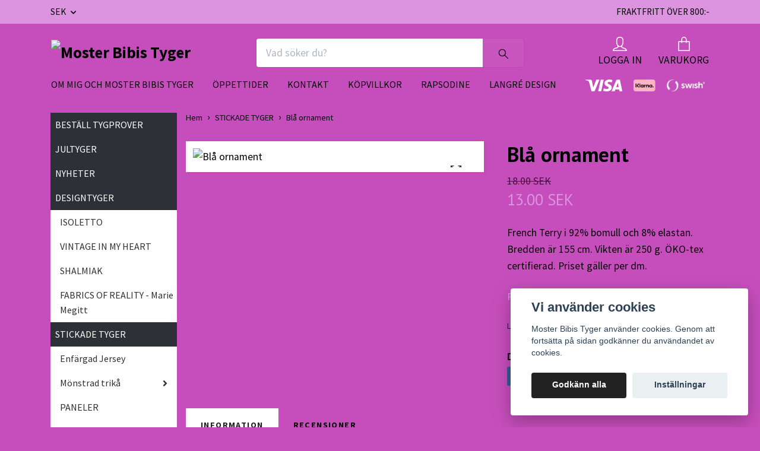

--- FILE ---
content_type: text/html; charset=utf-8
request_url: https://mosterbibistyger.se/stickade-tyger/bla-ornament
body_size: 22742
content:
<!DOCTYPE html>
<html class="no-javascript" lang="sv">
<head><meta property="ix:host" content="cdn.quickbutik.com/images"><meta http-equiv="Content-Type" content="text/html; charset=utf-8">
<title>Blå ornament - Moster Bibis Tyger</title>
<meta name="author" content="Quickbutik">
<meta name="description" content="French Terry i 92% bomull och 8% elastan. Bredden är 155 cm. Vikten är 250 g. ÖKO-tex certifierad. Priset gäller per dm.">
<meta property="og:description" content="French Terry i 92% bomull och 8% elastan. Bredden är 155 cm. Vikten är 250 g. ÖKO-tex certifierad. Priset gäller per dm.">
<meta property="og:title" content="Blå ornament - Moster Bibis Tyger">
<meta property="og:url" content="https://mosterbibistyger.se/stickade-tyger/bla-ornament">
<meta property="og:site_name" content="Moster Bibis Tyger">
<meta property="og:type" content="website">
<meta property="og:image" content="https://cdn.quickbutik.com/images/17632g/products/624c78d27bf93.jpeg?format=webp">
<meta property="twitter:card" content="summary">
<meta property="twitter:title" content="Moster Bibis Tyger">
<meta property="twitter:description" content="French Terry i 92% bomull och 8% elastan. Bredden är 155 cm. Vikten är 250 g. ÖKO-tex certifierad. Priset gäller per dm.">
<meta property="twitter:image" content="https://cdn.quickbutik.com/images/17632g/products/624c78d27bf93.jpeg?format=webp">
<meta name="viewport" content="width=device-width, initial-scale=1, maximum-scale=1">
<link rel="dns-prefetch" href="https://cdnjs.cloudflare.com">
<link rel="dns-prefetch" href="https://use.fontawesome.com">
<link rel="preconnect" href="//fonts.googleapis.com/" crossorigin>
<link rel="preconnect" href="//fonts.gstatic.com" crossorigin>
<link rel="preconnect" href="//use.fontawesome.com" crossorigin>
<script>document.documentElement.classList.remove('no-javascript');</script><!-- Vendor Assets --><script src="https://cdnjs.cloudflare.com/ajax/libs/imgix.js/4.0.0/imgix.min.js" integrity="sha512-SlmYBg9gVVpgcGsP+pIUgFnogdw1rs1L8x+OO3aFXeZdYgTYlFlyBV9hTebE6OgqCTDEjfdUEhcuWBsZ8LWOZA==" crossorigin="anonymous" referrerpolicy="no-referrer"></script><link rel="stylesheet" href="https://use.fontawesome.com/releases/v5.15.4/css/all.css">
<link href="https://storage.quickbutik.com/templates/orion/css/assets.min.css?30506" rel="stylesheet">
<!-- Theme Stylesheet --><link href="https://storage.quickbutik.com/templates/orion/css/theme-main.css?30506" rel="stylesheet">
<link href="https://storage.quickbutik.com/stores/17632g/templates/orion-wide/css/theme-sub.css?30506" rel="stylesheet">
<link href="https://storage.quickbutik.com/stores/17632g/templates/orion-wide/css/custom.css?30506" rel="stylesheet">
<!-- Google Fonts --><link href="//fonts.googleapis.com/css?family=Source+Sans+Pro:400,700%7CPT+Sans:400,700" rel="stylesheet" type="text/css"  media="all" /><!-- Favicon--><link rel="icon" type="image/png" href="https://cdn.quickbutik.com/images/17632g/templates/orion-wide/assets/favicon.png?s=30506&auto=format">
<link rel="canonical" href="https://mosterbibistyger.se/stickade-tyger/bla-ornament">
<!-- Tweaks for older IEs--><!--[if lt IE 9]>
      <script src="https://oss.maxcdn.com/html5shiv/3.7.3/html5shiv.min.js"></script>
      <script src="https://oss.maxcdn.com/respond/1.4.2/respond.min.js"></script
    ><![endif]-->	<meta name="google-site-verification" content="cyItRlAuBPlCxR0BmIOAfrRXGfL8LDLzN01zNPXh9gY" />
<style>.hide { display: none; }</style>
<script type="text/javascript" defer>document.addEventListener('DOMContentLoaded', () => {
    document.body.setAttribute('data-qb-page', 'product');
});</script><script src="/assets/shopassets/cookieconsent/cookieconsent.js?v=230"></script>
<style>
    :root {
        --cc-btn-primary-bg: #222222 !important;
        --cc-btn-primary-text: #fff !important;
        --cc-btn-primary-hover-bg: #222222 !important;
        --cc-btn-primary-hover-text: #fff !important;
    }
</style>
<style>
    html.force--consent,
    html.force--consent body{
        height: auto!important;
        width: 100vw!important;
    }
</style>

    <script type="text/javascript">
    var qb_cookieconsent = initCookieConsent();
    var qb_cookieconsent_blocks = [{"title":"Vi anv\u00e4nder cookies","description":"Moster Bibis Tyger anv\u00e4nder cookies. Genom att forts\u00e4tta p\u00e5 sidan godk\u00e4nner du anv\u00e4ndandet av cookies."},{"title":"N\u00f6dv\u00e4ndiga cookies *","description":"Dessa cookies \u00e4r n\u00f6dv\u00e4ndiga f\u00f6r att butiken ska fungera korrekt och g\u00e5r inte att st\u00e4nga av utan att beh\u00f6va l\u00e4mna denna webbplats. De anv\u00e4nds f\u00f6r att funktionalitet som t.ex. varukorg, skapa ett konto och annat ska fungera korrekt.","toggle":{"value":"basic","enabled":true,"readonly":true}}];
</script>
    <!-- Google Analytics 4 -->
    <script async src="https://www.googletagmanager.com/gtag/js?id=G-V2Z3C04VC2"></script>
    <script>
        window.dataLayer = window.dataLayer || [];
        function gtag(){dataLayer.push(arguments);}

        gtag('consent', 'default', {
            'analytics_storage': 'denied',
            'ad_storage': 'denied',
            'ad_user_data': 'denied',
            'ad_personalization': 'denied',
            'wait_for_update': 500,
        });

        const getConsentForCategory = (category) => (typeof qb_cookieconsent == 'undefined' || qb_cookieconsent.allowedCategory(category)) ? 'granted' : 'denied';

        if (typeof qb_cookieconsent == 'undefined' || qb_cookieconsent.allowedCategory('analytics') || qb_cookieconsent.allowedCategory('marketing')) {
            const analyticsConsent = getConsentForCategory('analytics');
            const marketingConsent = getConsentForCategory('marketing');

            gtag('consent', 'update', {
                'analytics_storage': analyticsConsent,
                'ad_storage': marketingConsent,
                'ad_user_data': marketingConsent,
                'ad_personalization': marketingConsent,
            });
        }

        // Handle consent updates for GA4
        document.addEventListener('QB_CookieConsentAccepted', function(event) {
            const cookie = qbGetEvent(event).cookie;
            const getConsentLevel = (level) => (cookie && cookie.level && cookie.level.includes(level)) ? 'granted' : 'denied';

            gtag('consent', 'update', {
                'analytics_storage': getConsentLevel('analytics'),
                'ad_storage': getConsentLevel('marketing'),
                'ad_user_data': getConsentLevel('marketing'),
                'ad_personalization': getConsentLevel('marketing'),
            });
        });

        gtag('js', new Date());
        gtag('config', 'G-V2Z3C04VC2', { 'allow_enhanced_conversions' : true } );
gtag('event', 'view_item', JSON.parse('{"currency":"SEK","value":"13","items":[{"item_name":"Blå ornament","item_id":"1599","price":"13","item_category":"STICKADE TYGER","item_variant":"","quantity":"1","description":"<p>French Terry i 92% bomull och 8% elastan. Bredden &auml;r 155 cm. Vikten &auml;r 250 g. &Ouml;KO-tex certifierad. Priset g&auml;ller per dm.<\/p>","image_url":"https%3A%2F%2Fcdn.quickbutik.com%2Fimages%2F17632g%2Fproducts%2F624c78d27bf93.jpeg"}]}'));

        const gaClientIdPromise = new Promise(resolve => {
            gtag('get', 'G-V2Z3C04VC2', 'client_id', resolve);
        });
        const gaSessionIdPromise = new Promise(resolve => {
            gtag('get', 'G-V2Z3C04VC2', 'session_id', resolve);
        });

        Promise.all([gaClientIdPromise, gaSessionIdPromise]).then(([gaClientId, gaSessionId]) => {
            var checkoutButton = document.querySelector("a[href='/cart/index']");
            if (checkoutButton) {
                checkoutButton.onclick = function() {
                    var query = new URLSearchParams({
                        ...(typeof qb_cookieconsent == 'undefined' || qb_cookieconsent.allowedCategory('analytics') ? {
                            gaClientId,
                            gaSessionId,
                        } : {}),
                        consentCategories: [
                            ...(typeof qb_cookieconsent == 'undefined' || qb_cookieconsent.allowedCategory('analytics')) ? ['analytics'] : [],
                            ...(typeof qb_cookieconsent == 'undefined' || qb_cookieconsent.allowedCategory('marketing')) ? ['marketing'] : [],
                        ],
                    });
                    this.setAttribute("href", "/cart/index?" + query.toString());
                };
            }
        });
    </script>
    <!-- End Google Analytics 4 --></head>
<body>
    <header
  class="header">
  <!-- Section: Top Bar-->
  <div data-qb-area="top" data-qb-element="" class="top-bar  text-sm">
    <div class="container py-2">
      <div class="row align-items-center">
        <div class="col-12 col-lg-auto px-0">
          <ul class="mb-0  d-flex text-center text-sm-left justify-content-center justify-content-lg-start list-unstyled">
            <!-- Component: Language Dropdown-->
            <!-- Component: Tax Dropdown-->
            <!-- Currency Dropdown-->
              <li class="list-inline-item col-auto">
                <div class="dropdown ml-0">
                  <a id="currencyDropdown" href="#" data-toggle="dropdown" data-display="static" aria-haspopup="true" aria-expanded="false" class="dropdown-toggle topbar-link">
                    SEK
                  </a>
                  <div class="dropdown-menu dropdown-menu-left">
                      <a href="https://mosterbibistyger.se/stickade-tyger/bla-ornament?currency=USD" class="dropdown-item">USD</a>
                      <a href="https://mosterbibistyger.se/stickade-tyger/bla-ornament?currency=SEK" class="dropdown-item">SEK</a>
                  </div>
                </div>
              </li>
          </ul>
        </div>
        <!-- Component: Top information -->
          <div class="mt-2 mt-lg-0 col-12 col-lg  text-center text-lg-right pl-0">
            <span data-qb-element="top_right_text">FRAKTFRITT ÖVER 800:-</span>
          </div>
      </div>
    </div>
  </div>
  <!-- /Section: Top Bar -->

  <!-- Section: Header variant -->

    <!-- Section: Main Header -->
<nav
  data-qb-area="header" data-qb-element=""
  class="navbar-expand-lg navbar-position navbar-light py-0 ">
  <div class="container">
    <div class="row">
      <div class="navbar navbar--variation-1 col-12 pb-0">
        <div class="list-inline-item order-0 d-lg-none col-auto p-0">
          <a href="#" data-toggle="modal" data-target="#sidebarLeft" class="text-hover-primary">
            <svg class="svg-icon mainmenu-icon menu-textcolor">
              <use xlink:href="#menu-hamburger-1"></use>
            </svg>
          </a>
        </div>
        <a data-qb-element="use_logo" href="https://mosterbibistyger.se" title="Moster Bibis Tyger"
          class="navbar-brand order-1 order-lg-1 text-center text-md-left col-auto p-0">
          
          <img alt="Moster Bibis Tyger" class="img-fluid img-logo py-2" srcset="https://cdn.quickbutik.com/images/17632g/templates/orion-wide/assets/logo.png?s=30506&auto=format&dpr=1 1x, https://cdn.quickbutik.com/images/17632g/templates/orion-wide/assets/logo.png?s=30506&auto=format&dpr=2 2x, https://cdn.quickbutik.com/images/17632g/templates/orion-wide/assets/logo.png?s=30506&auto=format&dpr=3 3x"
            src="https://cdn.quickbutik.com/images/17632g/templates/orion-wide/assets/logo.png?s=30506&auto=format">
        </a>
        <form data-qb-element="header_showsearch" action="/shop/search" method="get"
          class="d-lg-flex order-lg-3 d-none my-lg-0 flex-grow-1 top-searchbar text-center col-auto px-4">
          <div class="search-wrapper input-group">
            <input type="text" name="s" placeholder="Vad söker du?" aria-label="Search"
              aria-describedby="button-search-desktop" class="form-control pl-3 border-0 header-searchbar" />
            <div class="input-group-append ml-0 header-searchbuttonwrapper">
              <button id="button-search-desktop" type="submit" class="btn py-0 border-0 header-searchbutton">
                <svg class="svg-icon navbar-icon header-searchicon">
                  <use xlink:href="#search-1"></use>
                </svg>
              </button>
            </div>
          </div>
        </form>
        
        
        <ul class="list-inline order-2 order-lg-4 mb-0 pr-0 text-right col-auto">
          <li data-qb-element="header_showlogin" class="list-inline-item mr-4 d-lg-inline-block d-none">
            <a href="/customer/login" class="text-hover-primary p-0 align-items-center">
                <div class="text-center icon-line-height">
                  <svg class="svg-icon mainmenu-icon menu-textcolor" style="color: #ffffff;">
                    <use xlink:href="#avatar-1"></use>
                  </svg>
                </div>
              <span data-qb-element="header_logintext" class="color-text-base menu-textcolor">LOGGA IN</span>
            </a>
          </li>
          

          <li class="list-inline-item">
            <a href="#" data-toggle="modal" data-target="#sidebarCart" class="position-relative text-hover-primary align-items-center qs-cart-view ">
              <div class="text-center position-relative icon-line-height">
                  
                <svg data-qb-element="icon_cart1" class="svg-icon mainmenu-icon menu-textcolor" style="color: #ffffff;">
                  <use xlink:href="#paper-bag-1"></use>
                </svg>

                <div data-qb-element="header_showcartamount" class="navbar-icon-badge icon-count text-white primary-bg basket-count-items icon-count-hidden">0</div>

                <!--
                <div class="navbar-icon-badge icon-count primary-bg basket-count-items menu-textcolor">0</div>
                -->

              </div>
              <span data-qb-element="header_carttext" class="d-none d-sm-inline color-text-base menu-textcolor">VARUKORG</span>
            </a>
          </li>
        </ul>
      </div>
    </div>
  </div>

<div class="container pt-2">
  <div class="row justify-content-between navbar-bg px-0 mainmenu_font_size">
    <ul class="col-auto navbar-nav d-none d-lg-flex mt-lg-0 flex-wrap px-0">
      
      <li class="nav-item main-top-menu ">
        <a href="/sidor/om-mig-och-moster-bibis-tyger" title="OM MIG OCH MOSTER BIBIS TYGER" class="nav-link ">OM MIG OCH MOSTER BIBIS TYGER</a>
      </li>

      
      <li class="nav-item main-top-menu ">
        <a href="/sidor/oppettider" title="ÖPPETTIDER" class="nav-link ">ÖPPETTIDER</a>
      </li>

      
      <li class="nav-item main-top-menu ">
        <a href="/contact" title="KONTAKT" class="nav-link ">KONTAKT</a>
      </li>

      
      <li class="nav-item main-top-menu ">
        <a href="/sidor/terms-and-conditions" title="KÖPVILLKOR" class="nav-link ">KÖPVILLKOR</a>
      </li>

      
      <li class="nav-item main-top-menu ">
        <a href="/rapsodine" title="RAPSODINE" class="nav-link ">RAPSODINE</a>
      </li>

      
      <li class="nav-item main-top-menu ">
        <a href="/langre-design" title="LANGRÉ DESIGN" class="nav-link ">LANGRÉ DESIGN</a>
      </li>

    </ul>

        
    <div class="col-lg-auto pb-1 d-none d-xl-block">
      <div data-qb-element="use_paymentontop" class="text-center text-lg-right">
        <img class="icon-payment px-2 my-2 col" src="/assets/shopassets/paylogos/payment-visa-white.svg"
          loading="lazy" alt="Payment with Visa" />
        <img class="icon-payment px-2 my-2 col" src="/assets/shopassets/paylogos/payment-klarna.svg"
          loading="lazy" alt="Payment with Klarna" />
        <img class="icon-payment px-2 my-2 col" src="/assets/shopassets/paylogos/payment-swish-white.png"
          loading="lazy" alt="Payment with Swish" />
      </div>
    </div>
      
    
  </div>
</div>

</nav>
<!-- /Section: Main Header --> 
  <!-- Section: Header variant -->

  <!-- Section: Sidebar (mobile) -->
  <div id="sidebarLeft" tabindex="-1" role="dialog" aria-hidden="true" class="modal fade modal-left">
    <div role="document" class="modal-dialog">
      <div class="modal-content modal-mobilemenu-content">
        <div class="modal-header pb-0 border-0 d-block">
          <div class="row">
              <form action="/shop/search" method="get" class="col d-lg-flex w-100 my-lg-0 mb-3 pt-1">
                <div class="search-wrapper border-0 shadow-small input-group">
                  <input type="text" name="s" placeholder="Vad söker du?" aria-label="Search" aria-describedby="button-search" class="form-control pl-3 border-0 mobile-search" />
                  <div class="input-group-append bg-white ml-0">
                    <button id="button-search" type="submit" class="btn py-0 btn-underlined border-0 header-searchbutton">
                      <svg class="svg-icon navbar-icon header-searchicon">
                        <use xlink:href="#search-1"></use>
                      </svg>
                    </button>
                  </div>
                </div>
              </form>
            <button type="button" data-dismiss="modal" aria-label="Close" class="close col-auto mr-1">
              <svg class="svg-icon w-3rem h-3rem svg-icon-light align-middle">
                <use xlink:href="#close-1"></use>
              </svg>
            </button>
          </div>
        </div>
        <div class="modal-body pt-0">
          <div class="px-2 pb-5">
            <ul class="nav flex-column">
                  <li class="nav-item ">
                    <a href="/sidor/om-mig-och-moster-bibis-tyger" title="OM MIG OCH MOSTER BIBIS TYGER" class="nav-link mobile-nav-link pl-0">OM MIG OCH MOSTER BIBIS TYGER</a>
                  </li>
                  <li class="nav-item ">
                    <a href="/sidor/oppettider" title="ÖPPETTIDER" class="nav-link mobile-nav-link pl-0">ÖPPETTIDER</a>
                  </li>
                  <li class="nav-item ">
                    <a href="/contact" title="KONTAKT" class="nav-link mobile-nav-link pl-0">KONTAKT</a>
                  </li>
                  <li class="nav-item ">
                    <a href="/sidor/terms-and-conditions" title="KÖPVILLKOR" class="nav-link mobile-nav-link pl-0">KÖPVILLKOR</a>
                  </li>
                  <li class="nav-item ">
                    <a href="/rapsodine" title="RAPSODINE" class="nav-link mobile-nav-link pl-0">RAPSODINE</a>
                  </li>
                  <li class="nav-item ">
                    <a href="/langre-design" title="LANGRÉ DESIGN" class="nav-link mobile-nav-link pl-0">LANGRÉ DESIGN</a>
                  </li>
                  <li class="nav-item ">
                    <a href="/82-bestall-tygprover" title="BESTÄLL TYGPROVER" class="nav-link mobile-nav-link pl-0">BESTÄLL TYGPROVER</a>
                  </li>
                  <li class="nav-item ">
                    <a href="/jultyger" title="JULTYGER" class="nav-link mobile-nav-link pl-0">JULTYGER</a>
                  </li>
                  <li class="nav-item ">
                    <a href="/nyheter" title="NYHETER" class="nav-link mobile-nav-link pl-0">NYHETER</a>
                  </li>
                  <li class="nav-item dropdown">
                    <a href="/designtyger" data-toggle="collapse" data-target="#cat511" aria-haspopup="true" aria-expanded="false" class="
                    nav-link
                    mobile-nav-link
                    pl-0
                    mobile-dropdown-toggle
                    dropdown-toggle">DESIGNTYGER</a>
                    <div id="cat511" class="collapse">
                      <ul class="nav flex-column ml-3">
                        <li class="nav-item">
                          <a class="nav-link mobile-nav-link pl-0 show-all" href="/designtyger" title="DESIGNTYGER">Visa alla i DESIGNTYGER</a>
                        </li>
                            <li class="nav-item">
                              <a href="/designtyger/isoletto" class="nav-link mobile-nav-link pl-0 ">ISOLETTO</a>
                            </li>
                            <li class="nav-item">
                              <a href="/designtyger/vintage-in-my-heart" class="nav-link mobile-nav-link pl-0 ">VINTAGE IN MY HEART</a>
                            </li>
                            <li class="nav-item">
                              <a href="/designtyger/shalmiak" class="nav-link mobile-nav-link pl-0 ">SHALMIAK</a>
                            </li>
                            <li class="nav-item">
                              <a href="/designtyger/marie-megitt" class="nav-link mobile-nav-link pl-0 ">FABRICS OF REALITY - Marie Megitt</a>
                            </li>
                      </ul>
                    </div>
                  </li>
                  <li class="nav-item dropdown">
                    <a href="/stickade-tyger" data-toggle="collapse" data-target="#cat526" aria-haspopup="true" aria-expanded="false" class="
                    nav-link
                    mobile-nav-link
                    pl-0
                    mobile-dropdown-toggle
                    dropdown-toggle">STICKADE TYGER</a>
                    <div id="cat526" class="collapse">
                      <ul class="nav flex-column ml-3">
                        <li class="nav-item">
                          <a class="nav-link mobile-nav-link pl-0 show-all" href="/stickade-tyger" title="STICKADE TYGER">Visa alla i STICKADE TYGER</a>
                        </li>
                            <li class="nav-item">
                              <a href="/stickade-tyger/enfargad-jersey" class="nav-link mobile-nav-link pl-0 ">Enfärgad Jersey</a>
                            </li>
                            <li class="nav-item dropdown">
                              <a href="#" data-target="#topsubcat540" data-toggle="collapse" aria-haspopup="true" aria-expanded="false" class="nav-link pl-0 dropdown-toggle">Mönstrad trikå</a>
                              <div id="topsubcat540" class="collapse">
                                <ul class="nav flex-column ml-3">
                                  <li class="nav-item">
                                    <a class="nav-link mobile-nav-link pl-0 show-all" href="/stickade-tyger/monstrad-trika" title="Mönstrad trikå">Visa alla i Mönstrad trikå</a>
                                  </li>
                                      <li class="nav-item">
                                        <a href="/stickade-tyger/monstrad-trika/trika-licensierad" class="nav-link pl-0 ">Licenstrikå</a>
                                      </li>
                                      <li class="nav-item">
                                        <a href="/stickade-tyger/monstrad-trika/atbara-motiv" class="nav-link pl-0 ">Ätbara motiv</a>
                                      </li>
                                      <li class="nav-item">
                                        <a href="/stickade-tyger/monstrad-trika/djur-och-figurer" class="nav-link pl-0 ">Djur och figurer</a>
                                      </li>
                                      <li class="nav-item">
                                        <a href="/stickade-tyger/monstrad-trika/rander-rutor-och-prickar" class="nav-link pl-0 ">Ränder, rutor och prickar</a>
                                      </li>
                                      <li class="nav-item">
                                        <a href="/stickade-tyger/monstrad-trika/fordon" class="nav-link pl-0 ">Fordon</a>
                                      </li>
                                      <li class="nav-item">
                                        <a href="/stickade-tyger/monstrad-trika/blommiig-trika" class="nav-link pl-0 ">Blommor</a>
                                      </li>
                                      <li class="nav-item">
                                        <a href="/stickade-tyger/monstrad-trika/ovrigt-monster" class="nav-link pl-0 ">Övrigt mönster</a>
                                      </li>
                                </ul>
                              </div>
                            </li>
                            <li class="nav-item">
                              <a href="/stickade-tyger/paneler" class="nav-link mobile-nav-link pl-0 ">PANELER</a>
                            </li>
                            <li class="nav-item">
                              <a href="/stickade-tyger/french-terryjogging" class="nav-link mobile-nav-link pl-0 ">FRENCH TERRY/JOGGING</a>
                            </li>
                            <li class="nav-item">
                              <a href="/stickade-tyger/french-terry-engargad" class="nav-link mobile-nav-link pl-0 ">FRENCH TERRY ENGÄRGAD</a>
                            </li>
                            <li class="nav-item">
                              <a href="/stickade-tyger/manchestervelour" class="nav-link mobile-nav-link pl-0 ">Manchestervelour bredspårig</a>
                            </li>
                            <li class="nav-item">
                              <a href="/stickade-tyger/jeanstryckt-trika" class="nav-link mobile-nav-link pl-0 ">Jeanstryckt trikå</a>
                            </li>
                            <li class="nav-item">
                              <a href="/stickade-tyger/viskostrika" class="nav-link mobile-nav-link pl-0 ">Viskostrikå</a>
                            </li>
                            <li class="nav-item">
                              <a href="/stickade-tyger/velour" class="nav-link mobile-nav-link pl-0 ">Velour</a>
                            </li>
                            <li class="nav-item">
                              <a href="/stickade-tyger/vafflad-jersey" class="nav-link mobile-nav-link pl-0 ">Våfflad jersey</a>
                            </li>
                            <li class="nav-item">
                              <a href="/stickade-tyger/minky" class="nav-link mobile-nav-link pl-0 ">Minky</a>
                            </li>
                            <li class="nav-item">
                              <a href="/stickade-tyger/stickad-bomull" class="nav-link mobile-nav-link pl-0 ">Stickad bomull</a>
                            </li>
                            <li class="nav-item">
                              <a href="/stickade-tyger/ribbad-viskos" class="nav-link mobile-nav-link pl-0 ">Ribbad viskos</a>
                            </li>
                      </ul>
                    </div>
                  </li>
                  <li class="nav-item ">
                    <a href="/94-mudd" title="MUDD" class="nav-link mobile-nav-link pl-0">MUDD</a>
                  </li>
                  <li class="nav-item dropdown">
                    <a href="/vavda-tyger" data-toggle="collapse" data-target="#cat472" aria-haspopup="true" aria-expanded="false" class="
                    nav-link
                    mobile-nav-link
                    pl-0
                    mobile-dropdown-toggle
                    dropdown-toggle">VÄVDA TYGER</a>
                    <div id="cat472" class="collapse">
                      <ul class="nav flex-column ml-3">
                        <li class="nav-item">
                          <a class="nav-link mobile-nav-link pl-0 show-all" href="/vavda-tyger" title="VÄVDA TYGER">Visa alla i VÄVDA TYGER</a>
                        </li>
                            <li class="nav-item">
                              <a href="/vavda-tyger/bomull" class="nav-link mobile-nav-link pl-0 ">BOMULL</a>
                            </li>
                            <li class="nav-item">
                              <a href="/vavda-tyger/linne" class="nav-link mobile-nav-link pl-0 ">LINNE</a>
                            </li>
                            <li class="nav-item">
                              <a href="/vavda-tyger/muslin" class="nav-link mobile-nav-link pl-0 ">MUSLIN</a>
                            </li>
                            <li class="nav-item">
                              <a href="/vavda-tyger/viskos-och-tencel" class="nav-link mobile-nav-link pl-0 ">VISKOS OCH TENCEL</a>
                            </li>
                            <li class="nav-item">
                              <a href="/vavda-tyger/manchester" class="nav-link mobile-nav-link pl-0 ">MANCHESTER</a>
                            </li>
                            <li class="nav-item">
                              <a href="/vavda-tyger/ovriga-vavda-tyger" class="nav-link mobile-nav-link pl-0 ">Övriga vävda tyger</a>
                            </li>
                      </ul>
                    </div>
                  </li>
                  <li class="nav-item dropdown">
                    <a href="/monster" data-toggle="collapse" data-target="#cat238" aria-haspopup="true" aria-expanded="false" class="
                    nav-link
                    mobile-nav-link
                    pl-0
                    mobile-dropdown-toggle
                    dropdown-toggle">MÖNSTER</a>
                    <div id="cat238" class="collapse">
                      <ul class="nav flex-column ml-3">
                        <li class="nav-item">
                          <a class="nav-link mobile-nav-link pl-0 show-all" href="/monster" title="MÖNSTER">Visa alla i MÖNSTER</a>
                        </li>
                            <li class="nav-item">
                              <a href="/monster/ottobre" class="nav-link mobile-nav-link pl-0 ">OTTOBRE</a>
                            </li>
                            <li class="nav-item">
                              <a href="/monster/lillesol-pelle" class="nav-link mobile-nav-link pl-0 ">Lillesol &amp; Pelle</a>
                            </li>
                            <li class="nav-item">
                              <a href="/monster/wardrobe" class="nav-link mobile-nav-link pl-0 ">Wardrobe by me</a>
                            </li>
                            <li class="nav-item">
                              <a href="/monster/abacadabra" class="nav-link mobile-nav-link pl-0 ">Abacadabra</a>
                            </li>
                            <li class="nav-item">
                              <a href="/monster/modelli" class="nav-link mobile-nav-link pl-0 ">Modelli</a>
                            </li>
                            <li class="nav-item">
                              <a href="/monster/its-a-fit" class="nav-link mobile-nav-link pl-0 ">It&#039;s A fit</a>
                            </li>
                            <li class="nav-item">
                              <a href="/monster/needle-thread-patterns" class="nav-link mobile-nav-link pl-0 ">Needle &amp; Thread Patterns</a>
                            </li>
                            <li class="nav-item">
                              <a href="/monster/fibre-mood" class="nav-link mobile-nav-link pl-0 ">Fibre Mood</a>
                            </li>
                      </ul>
                    </div>
                  </li>
                  <li class="nav-item dropdown">
                    <a href="/band-spets-och-resar" data-toggle="collapse" data-target="#cat225" aria-haspopup="true" aria-expanded="false" class="
                    nav-link
                    mobile-nav-link
                    pl-0
                    mobile-dropdown-toggle
                    dropdown-toggle">BAND, RESÅR OCH SPETS</a>
                    <div id="cat225" class="collapse">
                      <ul class="nav flex-column ml-3">
                        <li class="nav-item">
                          <a class="nav-link mobile-nav-link pl-0 show-all" href="/band-spets-och-resar" title="BAND, RESÅR OCH SPETS">Visa alla i BAND, RESÅR OCH SPETS</a>
                        </li>
                            <li class="nav-item">
                              <a href="/band-spets-och-resar/vikresar-20-mm" class="nav-link mobile-nav-link pl-0 ">Vikresår 20 mm</a>
                            </li>
                            <li class="nav-item">
                              <a href="/band-spets-och-resar/vikresar-25mm" class="nav-link mobile-nav-link pl-0 ">Vikresår 25mm</a>
                            </li>
                            <li class="nav-item">
                              <a href="/band-spets-och-resar/vikresar-med-glittereffekt" class="nav-link mobile-nav-link pl-0 ">Vikresår med glittereffekt</a>
                            </li>
                            <li class="nav-item">
                              <a href="/band-spets-och-resar/resar-10-19-cm" class="nav-link mobile-nav-link pl-0 ">Resår 10 - 20 cm</a>
                            </li>
                            <li class="nav-item">
                              <a href="/band-spets-och-resar/resar-25mm" class="nav-link mobile-nav-link pl-0 ">Resår 20-25 mm</a>
                            </li>
                            <li class="nav-item">
                              <a href="/band-spets-och-resar/resar-40-mm" class="nav-link mobile-nav-link pl-0 ">Resår 40 mm</a>
                            </li>
                            <li class="nav-item">
                              <a href="/band-spets-och-resar/silikonband-framilonband" class="nav-link mobile-nav-link pl-0 ">Silikonband-Framilonband</a>
                            </li>
                            <li class="nav-item">
                              <a href="/band-spets-och-resar/spets" class="nav-link mobile-nav-link pl-0 ">Spets</a>
                            </li>
                            <li class="nav-item">
                              <a href="/band-spets-och-resar/spets/elastisk-spets-10-cm" class="nav-link mobile-nav-link pl-0 ">Elastisk spets 10 cm</a>
                            </li>
                            <li class="nav-item">
                              <a href="/band-spets-och-resar/elastisk-spets-3-cm" class="nav-link mobile-nav-link pl-0 ">Elastisk spets 3 cm</a>
                            </li>
                            <li class="nav-item">
                              <a href="/band-spets-och-resar/elastisk-spets-15-cm" class="nav-link mobile-nav-link pl-0 ">Elastisk spets 15 cm</a>
                            </li>
                            <li class="nav-item">
                              <a href="/band-spets-och-resar/snoddband" class="nav-link mobile-nav-link pl-0 ">Snodd,band</a>
                            </li>
                            <li class="nav-item">
                              <a href="/band-spets-och-resar/brodyr" class="nav-link mobile-nav-link pl-0 ">Brodyr</a>
                            </li>
                            <li class="nav-item">
                              <a href="/band-spets-och-resar/stumma-dekorband" class="nav-link mobile-nav-link pl-0 ">Stumma dekorband+Reflexband</a>
                            </li>
                      </ul>
                    </div>
                  </li>
                  <li class="nav-item dropdown">
                    <a href="/sybehor" data-toggle="collapse" data-target="#cat250" aria-haspopup="true" aria-expanded="false" class="
                    nav-link
                    mobile-nav-link
                    pl-0
                    mobile-dropdown-toggle
                    dropdown-toggle">SYBEHÖR</a>
                    <div id="cat250" class="collapse">
                      <ul class="nav flex-column ml-3">
                        <li class="nav-item">
                          <a class="nav-link mobile-nav-link pl-0 show-all" href="/sybehor" title="SYBEHÖR">Visa alla i SYBEHÖR</a>
                        </li>
                            <li class="nav-item">
                              <a href="/sybehor/saxar-och-verktyg-mm" class="nav-link mobile-nav-link pl-0 ">Saxar och verktyg mm</a>
                            </li>
                            <li class="nav-item">
                              <a href="/blixtlas" class="nav-link mobile-nav-link pl-0 ">Blixtlås</a>
                            </li>
                            <li class="nav-item">
                              <a href="/sybehor/monsterpapper" class="nav-link mobile-nav-link pl-0 ">Mönsterpapper</a>
                            </li>
                            <li class="nav-item">
                              <a href="/sybehor/oljetter" class="nav-link mobile-nav-link pl-0 ">Öljetter</a>
                            </li>
                      </ul>
                    </div>
                  </li>
                  <li class="nav-item ">
                    <a href="/fuskskinn" title="FUSKSKINN" class="nav-link mobile-nav-link pl-0">FUSKSKINN</a>
                  </li>
                  <li class="nav-item ">
                    <a href="/nalar" title="NÅLAR" class="nav-link mobile-nav-link pl-0">NÅLAR</a>
                  </li>
                  <li class="nav-item ">
                    <a href="/tyll" title="TYLL" class="nav-link mobile-nav-link pl-0">TYLL</a>
                  </li>
                  <li class="nav-item ">
                    <a href="/sportlycra" title="SPORTLYCRA" class="nav-link mobile-nav-link pl-0">SPORTLYCRA</a>
                  </li>
                  <li class="nav-item ">
                    <a href="/textiltryckdtf-transfer" title="TEXTILTRYCK/DTF-Transfer" class="nav-link mobile-nav-link pl-0">TEXTILTRYCK/DTF-Transfer</a>
                  </li>
                  <li class="nav-item ">
                    <a href="/veckans-erbjudande" title="VECKANS ERBJUDANDE" class="nav-link mobile-nav-link pl-0">VECKANS ERBJUDANDE</a>
                  </li>
                  <li class="nav-item dropdown">
                    <a href="/trad" data-toggle="collapse" data-target="#cat287" aria-haspopup="true" aria-expanded="false" class="
                    nav-link
                    mobile-nav-link
                    pl-0
                    mobile-dropdown-toggle
                    dropdown-toggle">TRÅD</a>
                    <div id="cat287" class="collapse">
                      <ul class="nav flex-column ml-3">
                        <li class="nav-item">
                          <a class="nav-link mobile-nav-link pl-0 show-all" href="/trad" title="TRÅD">Visa alla i TRÅD</a>
                        </li>
                            <li class="nav-item">
                              <a href="/trad/trad-gutermann-200m" class="nav-link mobile-nav-link pl-0 ">Tråd Gutermann 200m</a>
                            </li>
                            <li class="nav-item">
                              <a href="/trad/gutermanns-bulky-lock-80" class="nav-link mobile-nav-link pl-0 ">Gutermanns Bulky-lock 80</a>
                            </li>
                            <li class="nav-item">
                              <a href="/trad/guttermanns-polyestertrad-500-meter-alla-tygers-tr" class="nav-link mobile-nav-link pl-0 ">Guttermanns polyestertråd 500 meter Alla tygers tr</a>
                            </li>
                            <li class="nav-item">
                              <a href="/trad/sytrad-coats-astra" class="nav-link mobile-nav-link pl-0 ">Sytråd Coats Astra 1000 meter</a>
                            </li>
                      </ul>
                    </div>
                  </li>
                  <li class="nav-item ">
                    <a href="/jeans" title="JEANS" class="nav-link mobile-nav-link pl-0">JEANS</a>
                  </li>
                  <li class="nav-item ">
                    <a href="/gobelangpanel" title="GOBELÄNGPANEL " class="nav-link mobile-nav-link pl-0">GOBELÄNGPANEL </a>
                  </li>
                  <li class="nav-item ">
                    <a href="/forhandsbokningar" title="FÖRHANDSBOKNINGAR" class="nav-link mobile-nav-link pl-0">FÖRHANDSBOKNINGAR</a>
                  </li>
                  <li class="nav-item ">
                    <a href="/presentkort" title="PRESENTKORT" class="nav-link mobile-nav-link pl-0">PRESENTKORT</a>
                  </li>
                  <li class="nav-item ">
                    <a href="/vaskor" title="VÄSKOR" class="nav-link mobile-nav-link pl-0">VÄSKOR</a>
                  </li>
                  <li class="nav-item ">
                    <a href="/trikapaket" title="TYGPAKET OCH STUVAR" class="nav-link mobile-nav-link pl-0">TYGPAKET OCH STUVAR</a>
                  </li>
                  <li class="nav-item ">
                    <a href="/mellanlagg" title="MELLANLÄGG" class="nav-link mobile-nav-link pl-0">MELLANLÄGG</a>
                  </li>
            </ul>
              <div class="nav-item">
                <a href="/shop/wishlist" class="
                  nav-link
                  mobile-nav-link
                  text-hover-primary
                  position-relative
                  d-flex
                  align-items-center">
                  <svg class="svg-icon navbar-icon">
                    <use xlink:href="#heart-1"></use>
                  </svg>
                  <span class="pl-0">ÖNSKELISTA</span>
                </a>
              </div>
                <div class="nav-item">
                  <a href="/customer/login" class="
                  nav-link
                  mobile-nav-link
                  text-hover-primary
                  d-flex
                  align-items-center">
                    <svg class="svg-icon navbar-icon">
                      <use xlink:href="#avatar-1"></use>
                    </svg>
                    <span class="pl-0">LOGGA IN</span>
                  </a>
                </div>
          </div>
        </div>
      </div>
    </div>
  </div>
  <!-- /Section: Sidebar (mobile) -->
</header><div class="container">
        <div class="row py-3 py-lg-4">

        <div data-qb-area="sidesection" data-qb-dynamic-elements="side_elements" class="sidebar  order-lg-1  order-2 col-lg-3">





  <div data-qb-element="sidemenu" id="categoriesMenu" role="menu" class="expand-lg collapse">

    <ul class="sidebar-icon-menu pb-3 mt-4 mt-lg-0">
      
      <!-- First level -->

      <li class=" sidefont-3" style="background-color: #2e3038;">
        <a href="/82-bestall-tygprover" title="BESTÄLL TYGPROVER" class="pl-2 d-block" style="color: #ffffff;">BESTÄLL TYGPROVER</a>
      </li>



      <li class=" sidefont-3" style="background-color: #2e3038;">
        <a href="/jultyger" title="JULTYGER" class="pl-2 d-block" style="color: #ffffff;">JULTYGER</a>
      </li>



      <li class=" sidefont-3" style="background-color: #2e3038;">
        <a href="/nyheter" title="NYHETER" class="pl-2 d-block" style="color: #ffffff;">NYHETER</a>
      </li>




      <li class="py-0">
        <div class="d-flex align-items-center justify-content-between" style="background-color: #2e3038;">
          <a href="/designtyger"
            class="sidefont-3 col-12 pl-2 pl-0 sidefont-3"
            style="color: #ffffff;">DESIGNTYGER</a>
        </div>
        <div id="sidecat511"
          class="show pl-3"
          style="background-color: #ffffff;">
          <ul class="nav flex-column mt-0 sidebar-icon-menu sidebar-icon-submenu mb-0 ml-0">

            <!-- Second level -->
              <li class="nav-item sidefont-3">
                <a href="/designtyger/isoletto" class="pl-0 d-block "
                  style="color: #2e3038">ISOLETTO</a>
              </li>

              <li class="nav-item sidefont-3">
                <a href="/designtyger/vintage-in-my-heart" class="pl-0 d-block "
                  style="color: #2e3038">VINTAGE IN MY HEART</a>
              </li>

              <li class="nav-item sidefont-3">
                <a href="/designtyger/shalmiak" class="pl-0 d-block "
                  style="color: #2e3038">SHALMIAK</a>
              </li>

              <li class="nav-item sidefont-3">
                <a href="/designtyger/marie-megitt" class="pl-0 d-block "
                  style="color: #2e3038">FABRICS OF REALITY - Marie Megitt</a>
              </li>


          </ul>
        </div>
      </li>



      <li class="py-0">
        <div class="d-flex align-items-center justify-content-between" style="background-color: #2e3038;">
          <a href="/stickade-tyger"
            class="sidefont-3 col-12 pl-2 pl-0 sidefont-3"
            style="color: #ffffff;">STICKADE TYGER</a>
        </div>
        <div id="sidecat526"
          class="show pl-3"
          style="background-color: #ffffff;">
          <ul class="nav flex-column mt-0 sidebar-icon-menu sidebar-icon-submenu mb-0 ml-0">

            <!-- Second level -->
              <li class="nav-item sidefont-3">
                <a href="/stickade-tyger/enfargad-jersey" class="pl-0 d-block "
                  style="color: #2e3038">Enfärgad Jersey</a>
              </li>


              <li class="d-flex align-items-center justify-content-between">
                <a href="/stickade-tyger/monstrad-trika" class="col-auto pl-0 sidefont-3"
                  style="color: #2e3038">Mönstrad trikå</a>
                <a href="/stickade-tyger/monstrad-trika" data-toggle="collapse" data-target="#sidesubcat540" aria-haspopup="true"
                  aria-expanded="false"
                  class="w-100 pl-0 font-weight-bold sidebar-icon-menu-item sidefont-3"
                  style="color: #2e3038"></a>
              </li>
              <li class="nav-item dropdown">
                <div id="sidesubcat540" class="collapse">
                  <ul class="nav flex-column ml-3">
                    
                    <!-- Third level -->
                    <li class="sidefont-3 nav-item">
                      <a href="/stickade-tyger/monstrad-trika/trika-licensierad" class="pl-0 d-block "
                        style="color: #2e3038; opacity: 0.8;">Licenstrikå</a>
                    </li>


                    <li class="sidefont-3 nav-item">
                      <a href="/stickade-tyger/monstrad-trika/atbara-motiv" class="pl-0 d-block "
                        style="color: #2e3038; opacity: 0.8;">Ätbara motiv</a>
                    </li>


                    <li class="sidefont-3 nav-item">
                      <a href="/stickade-tyger/monstrad-trika/djur-och-figurer" class="pl-0 d-block "
                        style="color: #2e3038; opacity: 0.8;">Djur och figurer</a>
                    </li>


                    <li class="sidefont-3 nav-item">
                      <a href="/stickade-tyger/monstrad-trika/rander-rutor-och-prickar" class="pl-0 d-block "
                        style="color: #2e3038; opacity: 0.8;">Ränder, rutor och prickar</a>
                    </li>


                    <li class="sidefont-3 nav-item">
                      <a href="/stickade-tyger/monstrad-trika/fordon" class="pl-0 d-block "
                        style="color: #2e3038; opacity: 0.8;">Fordon</a>
                    </li>


                    <li class="sidefont-3 nav-item">
                      <a href="/stickade-tyger/monstrad-trika/blommiig-trika" class="pl-0 d-block "
                        style="color: #2e3038; opacity: 0.8;">Blommor</a>
                    </li>


                    <li class="sidefont-3 nav-item">
                      <a href="/stickade-tyger/monstrad-trika/ovrigt-monster" class="pl-0 d-block "
                        style="color: #2e3038; opacity: 0.8;">Övrigt mönster</a>
                    </li>


                  </ul>
                </div>
              </li>
              <li class="nav-item sidefont-3">
                <a href="/stickade-tyger/paneler" class="pl-0 d-block "
                  style="color: #2e3038">PANELER</a>
              </li>

              <li class="nav-item sidefont-3">
                <a href="/stickade-tyger/french-terryjogging" class="pl-0 d-block "
                  style="color: #2e3038">FRENCH TERRY/JOGGING</a>
              </li>

              <li class="nav-item sidefont-3">
                <a href="/stickade-tyger/french-terry-engargad" class="pl-0 d-block "
                  style="color: #2e3038">FRENCH TERRY ENGÄRGAD</a>
              </li>

              <li class="nav-item sidefont-3">
                <a href="/stickade-tyger/manchestervelour" class="pl-0 d-block "
                  style="color: #2e3038">Manchestervelour bredspårig</a>
              </li>

              <li class="nav-item sidefont-3">
                <a href="/stickade-tyger/jeanstryckt-trika" class="pl-0 d-block "
                  style="color: #2e3038">Jeanstryckt trikå</a>
              </li>

              <li class="nav-item sidefont-3">
                <a href="/stickade-tyger/viskostrika" class="pl-0 d-block "
                  style="color: #2e3038">Viskostrikå</a>
              </li>

              <li class="nav-item sidefont-3">
                <a href="/stickade-tyger/velour" class="pl-0 d-block "
                  style="color: #2e3038">Velour</a>
              </li>

              <li class="nav-item sidefont-3">
                <a href="/stickade-tyger/vafflad-jersey" class="pl-0 d-block "
                  style="color: #2e3038">Våfflad jersey</a>
              </li>

              <li class="nav-item sidefont-3">
                <a href="/stickade-tyger/minky" class="pl-0 d-block "
                  style="color: #2e3038">Minky</a>
              </li>

              <li class="nav-item sidefont-3">
                <a href="/stickade-tyger/stickad-bomull" class="pl-0 d-block "
                  style="color: #2e3038">Stickad bomull</a>
              </li>

              <li class="nav-item sidefont-3">
                <a href="/stickade-tyger/ribbad-viskos" class="pl-0 d-block "
                  style="color: #2e3038">Ribbad viskos</a>
              </li>


          </ul>
        </div>
      </li>


      <li class=" sidefont-3" style="background-color: #2e3038;">
        <a href="/94-mudd" title="MUDD" class="pl-2 d-block" style="color: #ffffff;">MUDD</a>
      </li>




      <li class="py-0">
        <div class="d-flex align-items-center justify-content-between" style="background-color: #2e3038;">
          <a href="/vavda-tyger"
            class="sidefont-3 col-12 pl-2 pl-0 sidefont-3"
            style="color: #ffffff;">VÄVDA TYGER</a>
        </div>
        <div id="sidecat472"
          class="show pl-3"
          style="background-color: #ffffff;">
          <ul class="nav flex-column mt-0 sidebar-icon-menu sidebar-icon-submenu mb-0 ml-0">

            <!-- Second level -->
              <li class="nav-item sidefont-3">
                <a href="/vavda-tyger/bomull" class="pl-0 d-block "
                  style="color: #2e3038">BOMULL</a>
              </li>

              <li class="nav-item sidefont-3">
                <a href="/vavda-tyger/linne" class="pl-0 d-block "
                  style="color: #2e3038">LINNE</a>
              </li>

              <li class="nav-item sidefont-3">
                <a href="/vavda-tyger/muslin" class="pl-0 d-block "
                  style="color: #2e3038">MUSLIN</a>
              </li>

              <li class="nav-item sidefont-3">
                <a href="/vavda-tyger/viskos-och-tencel" class="pl-0 d-block "
                  style="color: #2e3038">VISKOS OCH TENCEL</a>
              </li>

              <li class="nav-item sidefont-3">
                <a href="/vavda-tyger/manchester" class="pl-0 d-block "
                  style="color: #2e3038">MANCHESTER</a>
              </li>

              <li class="nav-item sidefont-3">
                <a href="/vavda-tyger/ovriga-vavda-tyger" class="pl-0 d-block "
                  style="color: #2e3038">Övriga vävda tyger</a>
              </li>


          </ul>
        </div>
      </li>



      <li class="py-0">
        <div class="d-flex align-items-center justify-content-between" style="background-color: #2e3038;">
          <a href="/monster"
            class="sidefont-3 col-12 pl-2 pl-0 sidefont-3"
            style="color: #ffffff;">MÖNSTER</a>
        </div>
        <div id="sidecat238"
          class="show pl-3"
          style="background-color: #ffffff;">
          <ul class="nav flex-column mt-0 sidebar-icon-menu sidebar-icon-submenu mb-0 ml-0">

            <!-- Second level -->
              <li class="nav-item sidefont-3">
                <a href="/monster/ottobre" class="pl-0 d-block "
                  style="color: #2e3038">OTTOBRE</a>
              </li>

              <li class="nav-item sidefont-3">
                <a href="/monster/lillesol-pelle" class="pl-0 d-block "
                  style="color: #2e3038">Lillesol &amp; Pelle</a>
              </li>

              <li class="nav-item sidefont-3">
                <a href="/monster/wardrobe" class="pl-0 d-block "
                  style="color: #2e3038">Wardrobe by me</a>
              </li>

              <li class="nav-item sidefont-3">
                <a href="/monster/abacadabra" class="pl-0 d-block "
                  style="color: #2e3038">Abacadabra</a>
              </li>

              <li class="nav-item sidefont-3">
                <a href="/monster/modelli" class="pl-0 d-block "
                  style="color: #2e3038">Modelli</a>
              </li>

              <li class="nav-item sidefont-3">
                <a href="/monster/its-a-fit" class="pl-0 d-block "
                  style="color: #2e3038">It&#039;s A fit</a>
              </li>

              <li class="nav-item sidefont-3">
                <a href="/monster/needle-thread-patterns" class="pl-0 d-block "
                  style="color: #2e3038">Needle &amp; Thread Patterns</a>
              </li>

              <li class="nav-item sidefont-3">
                <a href="/monster/fibre-mood" class="pl-0 d-block "
                  style="color: #2e3038">Fibre Mood</a>
              </li>


          </ul>
        </div>
      </li>



      <li class="py-0">
        <div class="d-flex align-items-center justify-content-between" style="background-color: #2e3038;">
          <a href="/band-spets-och-resar"
            class="sidefont-3 col-12 pl-2 pl-0 sidefont-3"
            style="color: #ffffff;">BAND, RESÅR OCH SPETS</a>
        </div>
        <div id="sidecat225"
          class="show pl-3"
          style="background-color: #ffffff;">
          <ul class="nav flex-column mt-0 sidebar-icon-menu sidebar-icon-submenu mb-0 ml-0">

            <!-- Second level -->
              <li class="nav-item sidefont-3">
                <a href="/band-spets-och-resar/vikresar-20-mm" class="pl-0 d-block "
                  style="color: #2e3038">Vikresår 20 mm</a>
              </li>

              <li class="nav-item sidefont-3">
                <a href="/band-spets-och-resar/vikresar-25mm" class="pl-0 d-block "
                  style="color: #2e3038">Vikresår 25mm</a>
              </li>

              <li class="nav-item sidefont-3">
                <a href="/band-spets-och-resar/vikresar-med-glittereffekt" class="pl-0 d-block "
                  style="color: #2e3038">Vikresår med glittereffekt</a>
              </li>

              <li class="nav-item sidefont-3">
                <a href="/band-spets-och-resar/resar-10-19-cm" class="pl-0 d-block "
                  style="color: #2e3038">Resår 10 - 20 cm</a>
              </li>

              <li class="nav-item sidefont-3">
                <a href="/band-spets-och-resar/resar-25mm" class="pl-0 d-block "
                  style="color: #2e3038">Resår 20-25 mm</a>
              </li>

              <li class="nav-item sidefont-3">
                <a href="/band-spets-och-resar/resar-40-mm" class="pl-0 d-block "
                  style="color: #2e3038">Resår 40 mm</a>
              </li>

              <li class="nav-item sidefont-3">
                <a href="/band-spets-och-resar/silikonband-framilonband" class="pl-0 d-block "
                  style="color: #2e3038">Silikonband-Framilonband</a>
              </li>

              <li class="nav-item sidefont-3">
                <a href="/band-spets-och-resar/spets" class="pl-0 d-block "
                  style="color: #2e3038">Spets</a>
              </li>

              <li class="nav-item sidefont-3">
                <a href="/band-spets-och-resar/spets/elastisk-spets-10-cm" class="pl-0 d-block "
                  style="color: #2e3038">Elastisk spets 10 cm</a>
              </li>

              <li class="nav-item sidefont-3">
                <a href="/band-spets-och-resar/elastisk-spets-3-cm" class="pl-0 d-block "
                  style="color: #2e3038">Elastisk spets 3 cm</a>
              </li>

              <li class="nav-item sidefont-3">
                <a href="/band-spets-och-resar/elastisk-spets-15-cm" class="pl-0 d-block "
                  style="color: #2e3038">Elastisk spets 15 cm</a>
              </li>

              <li class="nav-item sidefont-3">
                <a href="/band-spets-och-resar/snoddband" class="pl-0 d-block "
                  style="color: #2e3038">Snodd,band</a>
              </li>

              <li class="nav-item sidefont-3">
                <a href="/band-spets-och-resar/brodyr" class="pl-0 d-block "
                  style="color: #2e3038">Brodyr</a>
              </li>

              <li class="nav-item sidefont-3">
                <a href="/band-spets-och-resar/stumma-dekorband" class="pl-0 d-block "
                  style="color: #2e3038">Stumma dekorband+Reflexband</a>
              </li>


          </ul>
        </div>
      </li>



      <li class="py-0">
        <div class="d-flex align-items-center justify-content-between" style="background-color: #2e3038;">
          <a href="/sybehor"
            class="sidefont-3 col-12 pl-2 pl-0 sidefont-3"
            style="color: #ffffff;">SYBEHÖR</a>
        </div>
        <div id="sidecat250"
          class="show pl-3"
          style="background-color: #ffffff;">
          <ul class="nav flex-column mt-0 sidebar-icon-menu sidebar-icon-submenu mb-0 ml-0">

            <!-- Second level -->
              <li class="nav-item sidefont-3">
                <a href="/sybehor/saxar-och-verktyg-mm" class="pl-0 d-block "
                  style="color: #2e3038">Saxar och verktyg mm</a>
              </li>

              <li class="nav-item sidefont-3">
                <a href="/blixtlas" class="pl-0 d-block "
                  style="color: #2e3038">Blixtlås</a>
              </li>

              <li class="nav-item sidefont-3">
                <a href="/sybehor/monsterpapper" class="pl-0 d-block "
                  style="color: #2e3038">Mönsterpapper</a>
              </li>

              <li class="nav-item sidefont-3">
                <a href="/sybehor/oljetter" class="pl-0 d-block "
                  style="color: #2e3038">Öljetter</a>
              </li>


          </ul>
        </div>
      </li>


      <li class=" sidefont-3" style="background-color: #2e3038;">
        <a href="/fuskskinn" title="FUSKSKINN" class="pl-2 d-block" style="color: #ffffff;">FUSKSKINN</a>
      </li>



      <li class=" sidefont-3" style="background-color: #2e3038;">
        <a href="/nalar" title="NÅLAR" class="pl-2 d-block" style="color: #ffffff;">NÅLAR</a>
      </li>



      <li class=" sidefont-3" style="background-color: #2e3038;">
        <a href="/tyll" title="TYLL" class="pl-2 d-block" style="color: #ffffff;">TYLL</a>
      </li>



      <li class=" sidefont-3" style="background-color: #2e3038;">
        <a href="/sportlycra" title="SPORTLYCRA" class="pl-2 d-block" style="color: #ffffff;">SPORTLYCRA</a>
      </li>



      <li class=" sidefont-3" style="background-color: #2e3038;">
        <a href="/textiltryckdtf-transfer" title="TEXTILTRYCK/DTF-Transfer" class="pl-2 d-block" style="color: #ffffff;">TEXTILTRYCK/DTF-Transfer</a>
      </li>



      <li class=" sidefont-3" style="background-color: #2e3038;">
        <a href="/veckans-erbjudande" title="VECKANS ERBJUDANDE" class="pl-2 d-block" style="color: #ffffff;">VECKANS ERBJUDANDE</a>
      </li>




      <li class="py-0">
        <div class="d-flex align-items-center justify-content-between" style="background-color: #2e3038;">
          <a href="/trad"
            class="sidefont-3 col-12 pl-2 pl-0 sidefont-3"
            style="color: #ffffff;">TRÅD</a>
        </div>
        <div id="sidecat287"
          class="show pl-3"
          style="background-color: #ffffff;">
          <ul class="nav flex-column mt-0 sidebar-icon-menu sidebar-icon-submenu mb-0 ml-0">

            <!-- Second level -->
              <li class="nav-item sidefont-3">
                <a href="/trad/trad-gutermann-200m" class="pl-0 d-block "
                  style="color: #2e3038">Tråd Gutermann 200m</a>
              </li>

              <li class="nav-item sidefont-3">
                <a href="/trad/gutermanns-bulky-lock-80" class="pl-0 d-block "
                  style="color: #2e3038">Gutermanns Bulky-lock 80</a>
              </li>

              <li class="nav-item sidefont-3">
                <a href="/trad/guttermanns-polyestertrad-500-meter-alla-tygers-tr" class="pl-0 d-block "
                  style="color: #2e3038">Guttermanns polyestertråd 500 meter Alla tygers tr</a>
              </li>

              <li class="nav-item sidefont-3">
                <a href="/trad/sytrad-coats-astra" class="pl-0 d-block "
                  style="color: #2e3038">Sytråd Coats Astra 1000 meter</a>
              </li>


          </ul>
        </div>
      </li>


      <li class=" sidefont-3" style="background-color: #2e3038;">
        <a href="/jeans" title="JEANS" class="pl-2 d-block" style="color: #ffffff;">JEANS</a>
      </li>



      <li class=" sidefont-3" style="background-color: #2e3038;">
        <a href="/gobelangpanel" title="GOBELÄNGPANEL " class="pl-2 d-block" style="color: #ffffff;">GOBELÄNGPANEL </a>
      </li>



      <li class=" sidefont-3" style="background-color: #2e3038;">
        <a href="/forhandsbokningar" title="FÖRHANDSBOKNINGAR" class="pl-2 d-block" style="color: #ffffff;">FÖRHANDSBOKNINGAR</a>
      </li>



      <li class=" sidefont-3" style="background-color: #2e3038;">
        <a href="/presentkort" title="PRESENTKORT" class="pl-2 d-block" style="color: #ffffff;">PRESENTKORT</a>
      </li>



      <li class=" sidefont-3" style="background-color: #2e3038;">
        <a href="/vaskor" title="VÄSKOR" class="pl-2 d-block" style="color: #ffffff;">VÄSKOR</a>
      </li>



      <li class=" sidefont-3" style="background-color: #2e3038;">
        <a href="/trikapaket" title="TYGPAKET OCH STUVAR" class="pl-2 d-block" style="color: #ffffff;">TYGPAKET OCH STUVAR</a>
      </li>



      <li class=" sidefont-3" style="background-color: #2e3038;">
        <a href="/mellanlagg" title="MELLANLÄGG" class="pl-2 d-block" style="color: #ffffff;">MELLANLÄGG</a>
      </li>


    </ul>
  </div>





</div><div class="col-lg-9 main-content  order-lg-2 order-1">
          <div data-qb-area="header" data-qb-setting="use_breadcrumbs">
    <nav class="breadcrumb p-0 mb-0" aria-label="breadcrumbs">
      <ul class="breadcrumb mb-0 pl-0">
          <li class="breadcrumb-item "><a href="/" title="Hem">Hem</a></li>
          <li class="breadcrumb-item "><a href="/stickade-tyger" title="STICKADE TYGER">STICKADE TYGER</a></li>
          <li class="breadcrumb-item active">Blå ornament</li>
      </ul>
    </nav>
</div><!-- Main Product Detail Content -->
<article data-qb-area="area" id="product" itemscope itemtype="http://schema.org/Product">
  <div class="row">
    <div class="col-lg-7 order-1">

      <div class="bg-white shadow-small p-2">
          
          <!-- Container for ribbons -->
          <div class="position-relative product m-0" data-pid="1599"><div></div></div>
          
          <div class="detail-carousel">
            <div id="detailSlider" class="swiper-container detail-slider photoswipe-gallery">
              <!-- Additional required wrapper-->
              <div class="swiper-wrapper flex">
                
                <!-- Slides-->
                <div class="swiper-slide flex align-items-center qs-product-image2049" data-thumb="https://cdn.quickbutik.com/images/17632g/products/624c78d27bf93.jpeg">
                  <a href="https://cdn.quickbutik.com/images/17632g/products/624c78d27bf93.jpeg?auto=format&fit=max&w=1280&h=960&dpr=1"
                    data-caption="Blå ornament"
                    data-toggle="photoswipe" data-width="1200" data-height="1200" class="btn btn-photoswipe">
                    <svg class="svg-icon svg-icon-heavy">
                      <use xlink:href="#expand-1"></use>
                    </svg></a>


                    <img
                      srcset="https://cdn.quickbutik.com/images/17632g/products/624c78d27bf93.jpeg?auto=format&fit=max&w=1280&h=960&dpr=1 1x, https://cdn.quickbutik.com/images/17632g/products/624c78d27bf93.jpeg?auto=format&fit=max&w=1280&h=960&dpr=2 2x"
                      src="https://cdn.quickbutik.com/images/17632g/products/624c78d27bf93.jpeg?auto=format&fit=max&w=1280&h=960&dpr=1&auto=format"
                      alt="Blå ornament"
                      class="productpage-image p-1 w-100" />
                    

  
                </div>

              </div>

              <div class="swiper-pagination d-sm-none"></div>

            </div>
            <meta itemprop="image" content="https://cdn.quickbutik.com/images/17632g/products/624c78d27bf93.jpeg">
          </div>
          
          <!-- Thumbnails (only if more than one) -->

      </div>
    </div>

    <div class="col-lg-5 pl-lg-4 order-2">
      <h1 class="h2 mt-3 mt-lg-0" itemprop="name">Blå ornament</h1>
      
      <div class="d-flex flex-column flex-sm-row align-items-sm-center justify-content-sm-between mb-0 mb-lg-2">
        <ul class="list-inline mb-2 mb-sm-0" data-qb-selector="product-price-container">
          <li class="list-inline-item font-weight-light"> 
            <s class="qs-product-before-price product-before-price">18.00 SEK</s>
          </li>
          <li class="list-inline-item h4 font-weight-light mb-0 product-price qs-product-price w-100">
            13.00 SEK</li>
        </ul>
        
        <div itemprop="offers" itemscope itemtype="http://schema.org/Offer">
          <meta itemprop="price" content="13">
          <meta itemprop="itemCondition" content="http://schema.org/NewCondition">
          <meta itemprop="priceCurrency" content="SEK">
          <link itemprop="availability"
            href="http://schema.org/OutOfStock">
          <meta itemprop="url" content="https://mosterbibistyger.se/stickade-tyger/bla-ornament">
        </div>
        
        <meta itemprop="sku" content="1599">

        <meta itemprop="brand" content="Rammelkamp">
      </div>

      <div data-qb-selector="product-apps-reviews-total" class="mb-4"></div>

      <div data-qb-element="productpage_show_shortdesc" class="product_description product-description-wrapper">
        <p class="mb-4">
              French Terry i 92% bomull och 8% elastan. Bredden är 155 cm. Vikten är 250 g. ÖKO-tex certifierad. Priset gäller per dm.
        </p>
      </div>

      <div class="text-soldout">
        <p>Produkten har tyvärr tagit slut.</p>
      </div>


      <div class="detail-option py-1">
        <small>Lagersaldo:</small>
        
        <small
          class="product-stock-balance product-current-stock-qty">15</small>
      </div>
      
      

      
      
      <div data-qb-element="productpage_show_socialshares" class="detail-option pt-4">
        <h6 class="detail-option-heading">Dela</h6>
        <ul class="list-unstyled">
          <li>
            <a href="https://www.facebook.com/sharer/sharer.php?u=https://mosterbibistyger.se/stickade-tyger/bla-ornament" target="_blank"
              class="text-hover-light social-share social-share-fb"><i class="fab fa-facebook-f"></i></a>
            <a href="https://twitter.com/share?text=Bl%C3%A5+ornament&url=https://mosterbibistyger.se/stickade-tyger/bla-ornament"
              target="_blank" class="text-hover-light social-share social-share-twitter">
              <svg xmlns="http://www.w3.org/2000/svg" style="position:relative; width:14px; height:14px; top:-2px;" fill="none" viewBox="0 0 1200 1227">
                  <path fill="currentColor" d="M714.163 519.284 1160.89 0h-105.86L667.137 450.887 357.328 0H0l468.492 681.821L0 1226.37h105.866l409.625-476.152 327.181 476.152H1200L714.137 519.284h.026ZM569.165 687.828l-47.468-67.894-377.686-540.24h162.604l304.797 435.991 47.468 67.894 396.2 566.721H892.476L569.165 687.854v-.026Z"/>
              </svg>
            </a>
            <a href="https://pinterest.com/pin/create/button/?url=https://mosterbibistyger.se/stickade-tyger/bla-ornament&media=https://cdn.quickbutik.com/images/17632g/products/624c78d27bf93.jpeg&description=Bl%C3%A5+ornament"
              target="_blank" class="text-hover-light social-share social-share-pinterest"><i
                class="fab fa-pinterest-p"></i></a>
            <a href="https://www.linkedin.com/shareArticle?mini=true&url=https://mosterbibistyger.se/stickade-tyger/bla-ornament&title=Bl%C3%A5+ornament&source=LinkedIn"
              target="_blank" class="text-hover-light social-share social-share-linkedin"><i
                class="fab fa-linkedin-in"></i></a>
            <a href="/cdn-cgi/l/email-protection#c2fdb1b7a0a8a7a1b6ff80aee781f1e783f7e9adb0aca3afa7acb6" class="text-hover-light social-share social-share-email"><i class="fas fa-envelope"></i></a>
          </li>
        </ul>
      </div>
      
    </div>
  </div>

  <!-- Product Description & Reviews -->
  <section class="mt-4">
      <ul role="tablist" class="nav nav-tabs border-0 flex-sm-row">
        
        <!-- Description tab -->
        <li data-qb-element="product_desc_text" class="nav-item">
          <a
            data-toggle="tab" href="#description" role="tab" class="nav-link detail-nav-link active">
            Information
          </a>
        </li>

        <!-- Product Content Sections tabs -->

        <!-- Reviews tab -->
        <li data-qb-element="product_reviews_text" class="nav-item"><a data-toggle="tab" href="#reviews" role="tab"
            class="nav-link detail-nav-link">Recensioner</a>
        </li>

      </ul>
      <div class="tab-content bg-white p-4 shadow-small-nohover py-4">
        
        <!-- Description -->
        <div id="description" role="tabpanel" class="tab-pane text-dark fade show active px-3">
          <div class="row">
            <div class="col" itemprop="description" content="French Terry i 92% bomull och 8% elastan. Bredden är 155 cm. Vikten är 250 g. ÖKO-tex certifierad. Priset gäller per dm.">
              <p>French Terry i 92% bomull och 8% elastan. Bredden är 155 cm. Vikten är 250 g. ÖKO-tex certifierad. Priset gäller per dm.</p>
            </div>
          </div>
        </div>

        <!-- Product Content Sections -->

        <!-- Reviews -->
        <div id="reviews" role="tabpanel" class="tab-pane text-dark fade px-3">
          <div class="row mb-5">
            <div class="col">
              <div id="share"></div>
            </div>
          </div>
        </div>
      </div>
  </section>
</article>

</div>
    </div>
    </div>
    
    <!-- Sidebar Cart Modal-->
<div id="sidebarCart" tabindex="-1" role="dialog" class="modal fade modal-right cart-sidebar">
  <div role="document" class="modal-dialog">
    <div class="modal-content sidebar-cart-content">
      <div class="modal-header p-0 border-0">
        <h3>Varukorg</h3>
        <button type="button" data-dismiss="modal" aria-label="Stäng"
          class="modal-close">
          <svg class="svg-icon w-3rem h-3rem svg-icon-light align-middle">
            <use xlink:href="#close-1"></use>
          </svg>
        </button>
      </div>
      <div class="modal-body sidebar-cart-body">

        <!-- Cart messages -->
        <div class="qs-cart-message"></div>

        <!-- Empty cart snippet-->
        <!-- In case of empty cart - display this snippet + remove .d-none-->
        <div class="qs-cart-empty  text-center my-5">
          <svg class="svg-icon w-3rem h-3rem svg-icon-light mb-4 opacity-7">
            <use xlink:href="#retail-bag-1"></use>
          </svg>
          <p>Din varukorg är tom, men det behöver den inte vara.</p>
        </div>

        <!-- Empty cart snippet end-->
        <div class="sidebar-cart-product-wrapper qs-cart-update">

          <div id="CARTITEM" class="navbar-cart-product clone hide bg-white p-2 shadow-small mb-2">
            <input type="hidden" class="navbar-cart-product-id" value="" />
            <div class="d-flex flex-row">
              <a class="navbar-cart-product-url pr-2" href="#">
                <img loading="lazy" src="" alt="" class="navbar-cart-product-image img-fluid navbar-cart-product-image" />
              </a>
              <div class="flex-grow-1 qs-cart-item-productlink">
                <a href="#" class="navbar-cart-product-link text-dark"></a>
                <p>
                    <strong class="navbar-cart-product-price product-price"></strong>
                    <small class="ml-1 navbar-cart-product-variant"></small>
                </p>
              </div>
              <div class="d-flex flex-column">
                <div class="d-flex flex-grow-1 flex-column">
                  <div class="text-right">
                    <button class="qs-cart-delete btn p-0 mb" data-pid="">
                      <svg class="svg-icon sidebar-cart-icon color-dark opacity-7">
                        <use xlink:href="#bin-1"></use>
                      </svg>
                    </button>
                  </div>
                </div>
                <div class="d-flex max-w-100px">
                  <div class="btn btn-items btn-items-decrease text-center">-</div>
                  <input type="number" min="1" value="1" class="navbar-cart-product-qty form-control text-center input-items border-0" />
                  <div class="btn btn-items btn-items-increase text-center">+</div>
                </div>
              </div>
            </div>
          </div>


        </div>
      </div>
      <div class="modal-footer sidebar-cart-footer shadow color-text-base">
        <div class="w-100">
          <div class="navbar-cart-discount-row" style="display: none;">
            <p class="mt-3 mb-0">
              Rabatt: 
              <span class="float-right navbar-cart-discount text-success">0,00 SEK</span>
            </p>
          </div>
          <h5 class="mb-2 mb-lg-4">
            Total summa: 
            <span
              class="float-right navbar-cart-totals">0,00 SEK</span>
        </h5>   
        <a href="/cart/index" class="w-100">
            <button class="btn-height-large navbar-checkout-btn border-0 mb-2 mb-lg-2 btn btn-dark btn-block disabled">Till kassan</button>
        </a>
        <a href="#" data-dismiss="modal" class="btn btn-block color-text-base">Fortsätt att handla</a>

        </div>
      </div>
    </div>
  </div>
</div><!-- Section: Footer-->
<!-- Section: Footer variant -->


<!-- Section: Footer-->
<footer data-qb-area="footer" data-qb-dynamic-elements="footer_elements" data-qb-element="" class="pt-4 pb-2">

  <!-- Main block - menus, subscribe form-->
  <div class="container">

    <!-- newsletter starts -->
      
    <div class="d-lg-flex justify-content-center py-4 mb-4 px-4 align-items-center" style="background-color:#dd94e0;">
      <div>
        <span data-qb-setting="title" style="color:#ffffff;" class="mb-2 mb-lg-0 text-lg pr-lg-4 text-center text-lg-left font-weight-bold">
          Anmäl dig till vår nyhetsbrev
        </span>
      </div>
      <div style="width:100%; max-width:30rem">
        <form action="/shop/newsletter" data-txt-error="Vänligen ange din e-postadress."
            data-txt-success="Du har nu anmält dig till vårt nyhetsbrev!" method="post"
            class="newsletter_form px-0">
            <div class="newsletter input-group bg-white">
                <input type="email" name="email" placeholder="Ange e-postadress"
                aria-label="Ange e-postadress" class="form-control pl-3 border-0" />
                <div class="input-group-append ml-0">
                <button type="submit" class="btn opacity-7 py-0 border-0">
                    <svg class="svg-icon">
                        <use xlink:href="#envelope-1"></use>
                    </svg>
                </button>
                </div>
            </div>
        </form>      </div>
    </div>
                
    <!-- newsletter ends -->

    <div class="row py-4">
             
      <div class="col-12 col-lg">
        <a data-toggle="collapse" href="#footerMenu1" aria-expanded="false" aria-controls="footerMenu1"
          class="d-lg-none block-toggler my-3">Moster Bibis Tyger
          <span class="block-toggler-icon"></span>
        </a>
        <!-- Footer collapsible menu-->
        <div id="footerMenu1" class="expand-lg collapse">
          <h6 class="letter-spacing-1 mb-4 d-none d-lg-block">
            Moster Bibis Tyger
          </h6>
          <ul class="list-unstyled text-sm pt-2 pt-lg-0">
            <li>Den färgglada butiken på nätet - alla sytokars paradis</li>
          </ul>
        </div>
      </div>
           
      <div class="col-12 col-lg">
        <a data-toggle="collapse" href="#footerMenu0" aria-expanded="false" aria-controls="footerMenu0"
          class="d-lg-none block-toggler my-3">Moster Bibis Tyger<span class="block-toggler-icon"></span></a>
        <!-- Footer collapsible menu-->
        <div id="footerMenu0" class="expand-lg collapse">
          <h6 class="letter-spacing-1 mb-4 d-none d-lg-block">
            Moster Bibis Tyger
          </h6>
          <ul class="list-unstyled text-sm pt-2 pt-lg-0">
            <li><a href="/cdn-cgi/l/email-protection" class="__cf_email__" data-cfemail="cca7a3a2b8ada7b88ca1a3bfb8a9beaea5aea5bfb8b5aba9bee2bfa9">[email&#160;protected]</a></li>
          </ul>
        </div>
      </div>
               
      <div class="col-12 col-lg">
        <a data-toggle="collapse" href="#footerMenu3" aria-expanded="false" aria-controls="footerMenu3"
          class="d-lg-none block-toggler my-3">Sociala medier<span
            class="block-toggler-icon"></span></a>
        <!-- Footer collapsible menu-->
        <div id="footerMenu3" class="expand-lg collapse">
          <h6 class="letter-spacing-1 mb-4 d-none d-lg-block">
            Sociala medier
          </h6>
          <ul class="list-unstyled text-sm pt-2 pt-lg-0">
            <li class="mb-2">
              <a href="https://www.facebook.com/mosterbibistyger/" target="_blank"
                class="opacity-hover-7 footer-textcolor"><i class="fab fa-facebook"></i> Facebook</a>
            </li>
            <li class="mb-2">
              <a href="https://instagram.com/mosterbibis/?hl=sv" target="_blank"
                class="opacity-hover-7 footer-textcolor"><i class="fab fa-instagram"></i> Instagram</a>
            </li>
          </ul>
        </div>
      </div>
                
      <div class="col-12 col-lg">
        <a data-toggle="collapse" href="#footerMenu2" aria-expanded="false" aria-controls="footerMenu2"
          class="d-lg-none block-toggler my-3">Org nr: 630910-5945<span class="block-toggler-icon"></span>
        </a>
        <!-- Footer collapsible menu-->
        <div id="footerMenu2" class="expand-lg collapse">
          <h6 class="letter-spacing-1 mb-4 d-none d-lg-block">
            Org nr: 630910-5945
          </h6>
          <ul class="list-unstyled text-sm pt-2 pt-lg-0">
          </ul>
        </div>
      </div>
         
    </div>
    <div class="row">
      <!-- Copyright section of the footer-->
      <div class="col-12 py-4">
        <div class="row align-items-center text-sm">
          <div class="d-lg-flex col-lg-auto order-2 order-lg-1">
            <p class="mb-lg-0 text-center text-lg-left mt-3 mt-lg-0">
              &copy; 2025 Moster Bibis Tyger
              <span data-qb-area="general" data-qb-element="use_poweredby" class="
                  mb-lg-0
                  text-center text-powered-by text-lg-left
                  pl-lg-3
                  opacity-7
                ">
                <a style="text-decoration: none;" target="_blank" title="Powered by Quickbutik" href="https://quickbutik.com">Powered by Quickbutik</a>
              </span>
            </p>
          </div>

                   
          <div class="col-lg-auto order-lg-2 ml-lg-auto order-1">
            <div class="text-center text-lg-right">
              <img class="icon-payment px-2 my-2 col" src="/assets/shopassets/paylogos/payment-visa-white.svg"
                loading="lazy" alt="Payment with Visa" />
              <img class="icon-payment px-2 my-2 col" src="/assets/shopassets/paylogos/payment-klarna.svg"
                loading="lazy" alt="Payment with Klarna" />
              <img class="icon-payment px-2 my-2 col" src="/assets/shopassets/paylogos/payment-swish-white.png"
                loading="lazy" alt="Payment with Swish" />
            </div>
          </div>
             
        </div>
      </div>
    </div>
  </div>
</footer>
<!-- /Section: Footer -->
<!-- Section:Footer variant -->
<!-- /Section: Footer -->
<div tabindex="-1" role="dialog" aria-hidden="true" class="pswp">
      <div class="pswp__bg"></div>
      <div class="pswp__scroll-wrap">
        <div class="pswp__container">
          <div class="pswp__item"></div>
          <div class="pswp__item"></div>
          <div class="pswp__item"></div>
        </div>
        <div class="pswp__ui pswp__ui--hidden">
          <div class="pswp__top-bar">
            <div class="pswp__counter"></div>
            <button title="Close (Esc)" class="pswp__button pswp__button--close"></button>
            <button title="Share" class="pswp__button pswp__button--share"></button>
            <button title="Toggle fullscreen" class="pswp__button pswp__button--fs"></button>
            <button title="Zoom in/out" class="pswp__button pswp__button--zoom"></button>
            <!-- element will get class pswp__preloader--active when preloader is running-->
            <div class="pswp__preloader">
              <div class="pswp__preloader__icn">
                <div class="pswp__preloader__cut">
                  <div class="pswp__preloader__donut"></div>
                </div>
              </div>
            </div>
          </div>
          <div class="pswp__share-modal pswp__share-modal--hidden pswp__single-tap">
            <div class="pswp__share-tooltip"></div>
          </div>
          <button title="Previous (arrow left)" class="pswp__button pswp__button--arrow--left"></button>
          <button title="Next (arrow right)" class="pswp__button pswp__button--arrow--right"></button>
          <div class="pswp__caption">
            <div class="pswp__caption__center text-center"></div>
          </div>
        </div>
      </div>
    </div>
    <!-- Vendor script files --><script data-cfasync="false" src="/cdn-cgi/scripts/5c5dd728/cloudflare-static/email-decode.min.js"></script><script src="https://storage.quickbutik.com/templates/orion/js/assets.min.js?30506"></script><!-- Theme script --><script src="https://storage.quickbutik.com/templates/orion/js/qs_functions.js?30506"></script><script src="https://storage.quickbutik.com/templates/orion/js/theme.js?30506"></script>
<script type="text/javascript">var qs_store_url = "https://mosterbibistyger.se";</script>
<script type="text/javascript">var qs_store_apps_data = {"location":"\/stickade-tyger\/bla-ornament","products":[],"product_id":"1599","category_id":null,"category_name":"STICKADE TYGER","fetch":"fetch","order":null,"search":null,"recentPurchaseId":null,"product":{"title":"Bl\u00e5 ornament","price":"13.00 SEK","price_raw":"13","before_price":"18.00 SEK","hasVariants":false,"weight":"0","stock":"15","url":"\/stickade-tyger\/bla-ornament","preorder":false,"images":[{"url":"https:\/\/cdn.quickbutik.com\/images\/17632g\/products\/624c78d27bf93.jpeg","position":"1","title":"624c78d27bf93.jpeg","is_youtube_thumbnail":false}]}}; var qs_store_apps = [];</script>
<script>if (typeof qs_options !== "undefined") { qs_store_apps_data.variants = JSON.stringify(Array.isArray(qs_options) ? qs_options : []); }</script>
<script type="text/javascript">$.ajax({type:"POST",url:"https://mosterbibistyger.se/apps/fetch",async:!1,data:qs_store_apps_data, success:function(s){qs_store_apps=s}});</script>
<script type="text/javascript" src="/assets/qb_essentials.babel.js?v=20251006"></script><script>
    $('.mobile-search').click(function() {
      $('body').click(function(event) {
        var $target = $(event.target);
        
        if ($target.parents('.search-autocomplete-list').length == 0) {
          $('.search-autocomplete-list').hide();
        }
      });
    });
    
    $('.newsletter_form').submit(function(e){
        e.preventDefault();
        $.post('/shop/newsletter', $.param($(this).serializeArray()), function(data) {
            if(data.error) { 
                alert($('.newsletter_form').data('txt-error'));
            }else{
                alert($('.newsletter_form').data('txt-success'));
            }
        }, "json");
    });
    </script>
</div><script type="text/javascript"> var recaptchaSiteKey="6Lc-2GcUAAAAAMXG8Lz5S_MpVshTUeESW6iJqK0_"; </script><!-- STORENOTICES APP START -->
<script type="text/javascript">
$(document).ready(function()
{
    notice = qs_store_apps.storenotices;
    
	if(notice.nid)
	{
		$("head").prepend(notice.style);
    	$("body").prepend(notice.content);
    	$('#qbNotice'+notice.nid).slideDown('fast');
    	
    	if(notice.timer)
    	{
    		setTimeout(function(){
    			$('#qbNotice'+notice.nid).slideUp('fast');
    			
    			if(notice.frequency == '1')
    			{
    				$.post(qs_store_url + '/apps/storenotices/shown', { nid: notice.nid }, function(response) { });
    			}
    			
    		}, (notice.timer_seconds*1000));
    	}
    }
    
    $(document).on('click', '.qbNotice_Close', function(){
    	var message = $(this).closest('.qbNotice-message');
    	var nid = message.attr('data-nid');
    	
    	if(message.attr('data-frequency') == '1')
    	{
    		$.post(qs_store_url + '/apps/storenotices/shown', { nid: nid }, function(response) { });
    	}
    	
    	message.slideUp('fast');
    });
});
</script>
<!-- STORENOTICES APP END --><!-- STOREPOPUPS APP START -->
<script type="text/javascript">
(function($) {
    $.fn.extend({
        qbPopUpModal: function(options) {
        	var modal_id = this.selector;
			var defaults = {
                top: 100,
                overlay: 0.5,
                closeButton: '.qbPopup-exit',
                response: null
            };
            
            o = $.extend(defaults, options);
            
            modal_id = '#qbPopup_content' + o.response.ppid;
            
            if($(document).find('#qbPopup_overlay').length == 0)
            {
            	var overlay = $("<div id='qbPopup_overlay'></div>");
            	$("body").append(overlay);
            }
            
            // add popup to document
            $("head").prepend(o.response.style);
            $("body").append(o.response.content);
            
            if(o.response.on_exit)
            {
                var currentpath = window.location.pathname;
                if(currentpath.startsWith("/success") == false)
                {
                	$(document).on('mouseleave', function(){ 
                		open_modal(modal_id, o.response.ppid);
               		});
                }
            }else{
        		open_modal(modal_id, o.response.ppid);
			}
			
            $(o.closeButton).click(function() {
                close_modal(modal_id, o.response.ppid);
            });
            
            $(document).on('click', '.qbPopup-header a', function(e){
            	e.preventDefault();
            	
            	var url = $(this).attr('href');
            	var open = $(this).attr('target');
            	
            	if(open == '_blank')
            	{
            		window.open(url);
            	}else{
	            	close_modal(modal_id, o.response.ppid);
	            	
	            	window.location.href = url;
            	}
            });
            
			function open_modal(modal_id, ppid)
			{
				if($(modal_id).css('display') != 'block' && $(document).find('.qbPopup_content_box:visible').length == 0)
				{
	                $("#qbPopup_overlay").click(function() {
	                    close_modal(modal_id, ppid)
	                });
	                
	                var modal_height = $(modal_id).outerHeight();
	                var modal_width = $(modal_id).outerWidth();
	                $("#qbPopup_overlay").css({
	                    "display": "block",
	                    opacity: 0
	                });
	                $("#qbPopup_overlay").fadeTo(200, o.overlay);
	                $(modal_id).css({
	                    "display": "block",
	                    "position": "fixed",
	                    "opacity": 0,
	                    "z-index": 11000,
	                    "left": 50 + "%",
	                    "margin-left": -(modal_width / 2) + "px",
	                    "top": o.top + "px"
	                });
	                $(modal_id).fadeTo(200, 1);
               }else{
               	console.log('No popup opened.');
               }
			}

            function close_modal(modal_id, ppid) {
                $("#qbPopup_overlay").fadeOut(200);
                
                $(modal_id).css({ "display": "none" });
                $.post(qs_store_url + '/apps/storepopups/shown', { ppid: ppid }, function(response) { });
                
                $(document).unbind('mouseleave');
                
            }
        }
    })
})(jQuery);

if (typeof isValidEmailAddress != 'function') { 
	function isValidEmailAddress(emailAddress) {
	    var pattern = /^([a-z\d!#$%&'*+\-\/=?^_`{|}~\u00A0-\uD7FF\uF900-\uFDCF\uFDF0-\uFFEF]+(\.[a-z\d!#$%&'*+\-\/=?^_`{|}~\u00A0-\uD7FF\uF900-\uFDCF\uFDF0-\uFFEF]+)*|"((([ \t]*\r\n)?[ \t]+)?([\x01-\x08\x0b\x0c\x0e-\x1f\x7f\x21\x23-\x5b\x5d-\x7e\u00A0-\uD7FF\uF900-\uFDCF\uFDF0-\uFFEF]|\\[\x01-\x09\x0b\x0c\x0d-\x7f\u00A0-\uD7FF\uF900-\uFDCF\uFDF0-\uFFEF]))*(([ \t]*\r\n)?[ \t]+)?")@(([a-z\d\u00A0-\uD7FF\uF900-\uFDCF\uFDF0-\uFFEF]|[a-z\d\u00A0-\uD7FF\uF900-\uFDCF\uFDF0-\uFFEF][a-z\d\-._~\u00A0-\uD7FF\uF900-\uFDCF\uFDF0-\uFFEF]*[a-z\d\u00A0-\uD7FF\uF900-\uFDCF\uFDF0-\uFFEF])\.)+([a-z\u00A0-\uD7FF\uF900-\uFDCF\uFDF0-\uFFEF]|[a-z\u00A0-\uD7FF\uF900-\uFDCF\uFDF0-\uFFEF][a-z\d\-._~\u00A0-\uD7FF\uF900-\uFDCF\uFDF0-\uFFEF]*[a-z\u00A0-\uD7FF\uF900-\uFDCF\uFDF0-\uFFEF])\.?$/i;
	    return pattern.test(emailAddress);
	}
}

$(document).on('submit', '.qbPopup-newsletter-form', function(evt){
    evt.preventDefault();
    
    var me = $(this);
    var email_field = $(this).find('input[type=text]');
    var email_address = email_field.val();
    
    if( !isValidEmailAddress( email_address ) ) {
        
        email_field.addClass('shake animated').css({'border':'1px solid red'});
        
    }else{
        
        // submit
        $.post(qs_store_url + '/apps/storepopups/add', { email_address: email_address }, function(response) {
           if(response.error)
           {
               email_field.addClass('shake animated').css({'border':'1px solid red'});
           }else{
               $(me).slideUp();
               
               $(me).closest('.qbPopup_content_box').find('.qbPopup-header p').hide();
               $(me).closest('.qbPopup-goal').find('.qbPopup-goal-text').fadeIn();
           }
        });
    
    }
});
$(document).on('click', '.qbPopup-btn', function(evt){
	evt.preventDefault();
	
	var me = $(this);
	$(me).hide();
	$(me).closest('.qbPopup_content_box').find('.qbPopup-header p').hide();
    $(me).closest('.qbPopup-goal').find('.qbPopup-goal-text').fadeIn();
});

$(document).ready(function()
{
	// Skip popups if _langtags_scan is present
	if (new URLSearchParams(window.location.search).has('_langtags_scan')) return;

	var popups = qs_store_apps.storepopups;
	
	$.each(popups, function(i, response){
		setTimeout(function(){
			$(document).find('#qbPopup_content' + response.ppid).qbPopUpModal( { response: response });
		}, (response.delay_seconds*1000));
	});

});
</script>
<!-- STOREPOPUPS APP END --><!-- FREE SHIPPING TIMER APP START -->
<script type="text/javascript">
function checkFreeShipping(e)
{
	e = qbGetEvent(e);
	if(e==true)
	{
		response = qs_store_apps.freeshippingtimer;
		
		if(response.showas == 'inelement')
    	{
    		if($(document).find(response.showas_inelement_identifier).length > 0)
    		{
    			$(document).find(response.showas_inelement_identifier).css({ padding: '6px 0', 'font-size' : '13px', background: response.bg_color, color: response.text_color}).html(response.message).fadeOut(1).fadeIn(1);
    		}
    	}

    	return true;
	}

    $.post(qs_store_url + '/apps/freeshippingtimer/fetch', function(response) {
    	if(response.showas == 'notice')
    	{
    		showShippingNotice(response.message, response.text_color, response.bg_color);
    	}else if(response.showas == 'inelement')
    	{
    		if($(document).find(response.showas_inelement_identifier).length > 0)
    		{
    			$(document).find(response.showas_inelement_identifier).css({ padding: '6px 0', 'font-size' : '13px', background: response.bg_color, color: response.text_color}).html(response.message).fadeOut(1).fadeIn(1);
    		}
    	}
    });
}

var fstmessagetimer = null;
function showShippingNotice(message, text_color, bg_color)
{
   var newly_created = false;
   if($(document).find('.freeshippingtimer-message').length !== 1)
   {
   	   newly_created = true;
	   var loadDiv = document.createElement('div');
	   document.body.appendChild(loadDiv);
	   loadDiv.setAttribute('class','freeshippingtimer-message');
	   loadDiv.innerHTML ='<span id=fstx>×</span><div id=fst_div></div>';
   }
   
   if(newly_created == false && $('.freeshippingtimer-message').css('display') != 'none')
   {
   		// Show new message
   		$('.freeshippingtimer-message #fst_div').html(message);
   		// Reset timeout
   		clearTimeout(fstmessagetimer);
   		
   		fstmessagetimer = setTimeout(function() {
		     $('.freeshippingtimer-message').fadeOut();
	   }, 5000);
	   
   }else{
   	   $('.freeshippingtimer-message #fst_div').html(message);
   	
	   $('#fst_div').css({
	   		width: '98%'
	   });
	   
	   $('.freeshippingtimer-message').css({
	      background: bg_color,
	      color: text_color,
	     'font-size': '14px',
	      left: '0',
	      padding: '6px 0',
	      position: 'fixed',
	      top: '0',
	     'text-align': 'center',
	      width: '100%',
	     'z-index': '100000000'
	   });
	   
	   $('.freeshippingtimer-message > div > span').css({ 
	        color: '#ffffff',
	        'font-weight': 'bold'
	   });
	     
	   $('.freeshippingtimer-message > span').css({
	        cursor: 'pointer',
	        'font-size': '28px',
	        'position': 'absolute',
	        'right': '10px',
	         top: '-7px'
	   });
	   
   	   $('.freeshippingtimer-message').slideDown('fast');
   	   
   	   $('.freeshippingtimer-message #fstx').on('click', function(){
	 	  $('.freeshippingtimer-message').slideUp('fast');
	 	  clearTimeout(fstmessagetimer);
	   });
	   
   	   fstmessagetimer = setTimeout(function() {
		     $('.freeshippingtimer-message').fadeOut();
	   }, 5000);
   }
}

$(document).ready(function(){
	
	$(document).on("QB_CartUpdated", checkFreeShipping);
	
	checkFreeShipping(true,);
	
});
</script>
<!-- FREE SHIPPING TIMER APP END -->
<!-- PRODUCTWATCHERS APP START -->
    <script type="text/javascript">
        var url = qs_store_url + "/apps/productwatchers/load?product_id=1599";
        var script = document.createElement('script');
        script.src = url;
        document.getElementsByTagName('head')[0].appendChild(script);
    </script>
<!-- PRODUCTWATCHERS APP END -->

<!-- PRODUCT PROPERTIES APP START -->
<script type="text/javascript">
$(document).ready(function(){
	var response = qs_store_apps.productproperties;

	if(response.has_properties > 0)
	{
		$.each(response.items, function(i, item){
			var selector = $('#CARTITEM' + item.id).find(response.css_identifier_cart);
			if(selector.find('.property_values').length > 0)
			{
				
			}else{
				selector.append('<span class="property_values"><br />' + item.property_values + '</span>');
			}
		});
	}
});
</script>
<!-- PRODUCT PROPERTIES APP END -->
<!-- START PRODUCTRIBBONS APP -->
<script type="text/javascript">
var products_ribbons = '';
if( $(".product[data-pid]").length > 0 )
{
	var products_ribbons = $(".product[data-pid]").map(function() { return $(this).attr('data-pid'); }).get().join();
}

$(document).ready(function()
{
	if(products_ribbons.length > 0)
	{
		$.post('/apps/productribbons/fetch', { products : products_ribbons, currentPage: $('body').attr('data-qb-page') }, function(data) {

			if(data.products)
			{
				// Add ribbons to products
				$.each(data.products, function(pk, p){
					$(data.product_identifier + '[data-pid="'+p.id+'"]').each(function(){ $(this).find('div:first').prepend(p.ribbon); });
					
				});

				$('head').append('<style>'+data.css+'</style>');
			}
    	});
	
    }
});
</script>
<!-- END PRODUCTRIBBONS APP -->

<!-- START PRODUCTREVIEWS APP -->
<script type="text/javascript">
  // Function to render star rating using Bootstrap classes
  function renderProductRating(rating, reviewCount, starColorSetting) {
    const uniqueId = Math.floor(Math.random() * 100000);
    
    // Get configurable star size from appsOverrides, or fall back to default
    const starSize = window.appsOverrides?.QuickbutikProductReviews?.config?.stars?.size || '16px';
    
    // Determine star color (backend resolves "primary" to actual color)
    const activeColor = starColorSetting || '#F59E0B';
    const inactiveColor = '#E5E7EB';
    
    let starsHtml = '<div class="d-flex align-items-center mx-auto">';
    
    // Generate 5 stars
    for (let starIndex = 1; starIndex <= 5; starIndex++) {
      const gradientId = 'rating-gradient-' + uniqueId + '-' + starIndex;
      const remainder = rating - starIndex + 1;
      const fillPercentage = remainder > 0 && remainder < 1
        ? remainder * 100
        : starIndex <= Math.floor(rating)
          ? 100
          : 0;
      
      starsHtml += '<svg aria-hidden="true" style="width:' + starSize + ';height:' + starSize + '" viewBox="0 0 20 20" xmlns="http://www.w3.org/2000/svg">';
      starsHtml += '<title>Star ' + starIndex + '</title>';
      starsHtml += '<defs>';
      starsHtml += '<linearGradient id="' + gradientId + '">';
      starsHtml += '<stop offset="0%" stop-color="' + activeColor + '" />';
      starsHtml += '<stop offset="' + fillPercentage + '%" stop-color="' + activeColor + '" />';
      starsHtml += '<stop offset="' + fillPercentage + '%" stop-color="' + inactiveColor + '" />';
      starsHtml += '<stop offset="100%" stop-color="' + inactiveColor + '" />';
      starsHtml += '</linearGradient>';
      starsHtml += '</defs>';
      starsHtml += '<path fill="url(#' + gradientId + ')" d="M9.049 2.927c.3-.921 1.603-.921 1.902 0l1.07 3.292a1 1 0 00.95.69h3.462c.969 0 1.371 1.24.588 1.81l-2.8 2.034a1 1 0 00-.364 1.118l1.07 3.292c.3.921-.755 1.688-1.54 1.118l-2.8-2.034a1 1 0 00-1.175 0l-2.8 2.034c-.784.57-1.838-.197-1.539-1.118l1.07-3.292a1 1 0 00-.364-1.118L2.98 8.72c-.783-.57-.38-1.81.588-1.81h3.461a1 1 0 00.951-.69l1.07-3.292z" />';
      starsHtml += '</svg>';
    }
    
    starsHtml += '</div>';
    
    // Add review count if available
    if (reviewCount > 0) {
      starsHtml += '<div class="ml-2 text-muted small">(' + reviewCount + ')</div>';
    }
    
    return '<div class="d-flex align-items-center">' + starsHtml + '</div>';
  }

  var products_reviews = "";
  if ($(".product[data-pid]").length > 0) {
    var products_reviews = $(".product[data-pid]")
      .map(function () {
        return $(this).attr("data-pid");
      })
      .get()
      .join();
  }

  $(document).ready(function () {
    var product_id = "1599";

	  // Single product page
    if (product_id.length > 0) {

      var data = qs_store_apps.productreviews;

      $(data.placement).after(data.html);

      $("head").append("<style>" + data.css + "</style>");
      
      // Determine star color from settings (backend resolves "primary" to actual color)
      var starColor = (data && data.star_color) ? data.star_color : '#fdc82b';
      
      // Inject star color styles for Nova, Orion, Swift themes
      var starColorStyles = '<style id="qb-review-star-styles">.fa-star, .mystar.selected { color: ' + starColor + ' !important; }</style>';
      if ($('#qb-review-star-styles').length) {
        $('#qb-review-star-styles').html('.fa-star, .mystar.selected { color: ' + starColor + ' !important; }');
      } else {
        $("head").append(starColorStyles);
      }
      
      // Populate data-qb-selector="product-apps-reviews-total" containers with average rating
      if (data && data.rating > 0) {
        var $totalContainers = $('[data-qb-selector="product-apps-reviews-total"]');
        if ($totalContainers.length > 0) {
          // Use Font Awesome icons to match product_review.php styling
          var rating = parseInt(data.rating);
          var starsHtml = '<div class="d-flex align-items-center"><span class="rating" style="color: ' + starColor + '; font-size: 20px; display: inline-block;">';
          
          // Filled stars
          for (var i = 1; i <= rating; i++) {
            starsHtml += '<i class="fa fa-star"></i>';
          }
          
          // Empty stars
          for (var i = 1; i <= (5 - rating); i++) {
            starsHtml += '<i class="fa fa-star-o"></i>';
          }
          
          starsHtml += '</span>';
          
          // Add review count
          if (data.amountTotal > 0) {
            starsHtml += '<span style="margin-left: 5px; font-size: 19px;">(' + data.amountTotal + ')</span>';
          }
          
          starsHtml += '</div>';
          
          $totalContainers.each(function() {
            // Only add if not already populated
            if ($(this).children().length === 0) {
              $(this).html(starsHtml);
            }
          });
        }
      }
	  }

    // Remove current product ID from products list to avoid rendering stars for the
    // current product on old jQuery themes' product page
    if (products_reviews.length > 0 && product_id.length > 0) {
      products_reviews = products_reviews
        .split(',')
        .filter(function (id) { return id !== product_id; })
        .join();
    }

	// Start, list, and product pages: Many products
	if (products_reviews.length > 0) {
      
      var data = qs_store_apps.productreviews;

      function applyProductReviews(dataObj) {

        // Skip processing on lists if show_in_lists is not enabled
        if (!dataObj || !dataObj.show_in_lists) {
          return;
        }
        
        // Inject star color styles for Nova, Orion, Swift themes
        if (dataObj && dataObj.star_color) {
          var listStarColor = dataObj.star_color;
          var listStarColorStyles = '<style id="qb-review-star-styles">.fa-star, .mystar.selected { color: ' + listStarColor + ' !important; }</style>';
          if ($('#qb-review-star-styles').length) {
            $('#qb-review-star-styles').html('.fa-star, .mystar.selected { color: ' + listStarColor + ' !important; }');
          } else {
            $("head").append(listStarColorStyles);
          }
        }

        if (dataObj && dataObj.products) {
          // Add star ratings to products
          $.each(dataObj.products, function (pk, p) {

            // Only if rating > 0
            if (p.rating > 0) {
              var $product = $('[data-pid="' + p.id + '"]');
              var $insideElement = dataObj.placement_list ? $product.find(dataObj.placement_list) : $();
              var starsHtml = renderProductRating(parseFloat(p.rating_decimal || p.rating), p.amountTotal || 0, dataObj.star_color);

              if ($insideElement.length > 0) {
                $insideElement.html(starsHtml);
              } else {
                $product.append(starsHtml);
              }
            }
          });

          $("head").append("<style>" + (dataObj.css || "") + "</style>");
        }
      }

      if (!data?.products || data?.products.length === 0) {
        $.post(
          "/apps/productreviews/fetch",
          {
            products: products_reviews,
            currentPage: $("body").attr("data-qb-page"),
          },
          function (response) {
            applyProductReviews(response);
          }
        );
      } else {
        applyProductReviews(data);
      }
    }
  });
</script>
<!-- END PRODUCTREVIEWS APP -->
<script>
    qb_cookieconsent.run({
        current_lang: 'en',
        autoclear_cookies: true,
        cookie_expiration: 90,
        autoload_css: true,
        theme_css: '/assets/shopassets/cookieconsent/cookieconsent.css?v=231',
        languages: {
            en: {
                consent_modal: {
                    title: "Vi använder cookies",
                    description: 'Moster Bibis Tyger använder cookies. Genom att fortsätta på sidan godkänner du användandet av cookies.',
                    primary_btn: {
                        text: 'Godkänn alla',
                        role: 'accept_all'
                    },
                    secondary_btn: {
                        text: 'Inställningar',
                        role: 'settings'
                    }
                },
                settings_modal: {
                    title: 'Cookie inställningar',
                    save_settings_btn: "Spara",
                    accept_all_btn: "Godkänn alla",
                    cookie_table_headers: [
                        { col1: "Name" },
                        { col2: "Domain" },
                        { col3: "Expiration" },
                        { col4: "Description" }
                    ],
                    blocks: qb_cookieconsent_blocks
                }
            }
        },
        onAccept: function (cookie) {
            var event = new CustomEvent("QB_CookieConsentAccepted", {
                detail: {
                    cookie: cookie
                }
            });

            document.dispatchEvent(event);
        },
        onChange: function (cookie) {
            var event = new CustomEvent("QB_CookieConsentAccepted", {
                detail: {
                    cookie: cookie
                }
            });

            document.dispatchEvent(event);
        },
    });

</script>

<style>
.search-autocomplete-list {
    position: absolute;
    top: 28px;
    left: -1px;
    z-index: 90;
    background: #FFF;
    width: 101%;
    height: 196px;
    border: 1px solid #eee;
    /* box-shadow: 1px 1px 1px #eee; */
    overflow-x: hidden;
    overflow-y: hidden;
    padding: 0px 6px;
    line-height: 22px;
    font-size: 12px;
    color: #000;
    height: auto;
    max-height: 196px;
}

.search-autocomplete-list .search-result {
    width: 100%;
    height: 45px;
    border-bottom: 1px solid #eee;
}

.search-autocomplete-list .search-result-price {
    float: right;
    font-size: 11px;
    padding-right: 0px;
    margin-top: 5px;
}
.search-autocomplete-list .search-result-image {
    display: inline-block;
    margin-right: 3px;
    width: 30px;
    height: 30px;
    vertical-align: middle;
}
.search-autocomplete-list .search-result-match {
    display: inline-block;
    width: 57%;
    line-height: 15px;
    vertical-align: middle;
    overflow: hidden;
    max-height: 30px;
}
.search-autocomplete-list .search-result a {
	display: block;
    padding: 7px 0px !important;
    color: #000 !important;
    text-align: left;
}
.search-autocomplete-list .search-result:last-child{
    border-bottom: none;
}
.search-autocomplete-list .search-result:hover {
    background: #f9f9f9;
}
@media (max-width: 479px) {
	.search-autocomplete-form {
		position: fixed !important;
		width: 100%;
		top: 0;
		left: 0;
		background: #FFF;
	    z-index: 89;
	}
	.search-autocomplete-form .search-autocomplete-list {
	    padding: 0px 11px;
        width: 100%;
        left: 0px;
        height: 230px;
	}
	.search-autocomplete-form .search_text {
		width: 85%;
	}
	.search-autocomplete-form .search-wrapper {
		position: unset;
		display: block;
	    text-align: left;
	}
}
</style>

<!-- START ADVANCED SEARCH: AUTOCOMPLETE APP -->
<script type="text/javascript">
(function( $ ){

    $.fn.afterText = function(callback, timeout) {
        var timerId = null;
        timeout |= 500;

        this.on('keyup paste', function() {
            clearTimeout(timerId);
            timerId = setTimeout($.proxy(callback, this), timeout);
        });
    };

})( jQuery );

$(document).ready(function()
{
	$('.dropdown-toggle-search').on('click', function() {
 		if(!$(this).parent().hasClass('open'))
 		{
			$(this).parent().find('.search_text').focus();
 		}
 	});

    $(document).click(function (e) {
        if($('.search-autocomplete-list').is(':visible')&&!$(e.target).closest('.search-autocomplete-list').length){
            $('.search-autocomplete-list').hide();
        }
    });
 	
 	$('input[name=s]').on('focus', function(){
 		$(this).attr('autocomplete', 'off');
 	});
	$('input[name=s]').afterText(function(callback){
	//$('input[name=s]').on('keyup', function(callback){
       var searchstring = $(this).val().trim();
       var currentform  = $(this).closest('form');
       var searchwrapper = false;
       
       if(searchstring.length > 0 && currentform.hasClass('search-autocomplete-disabled') == false)
       {
       	   currentform.addClass('search-autocomplete-form');
       	   
       	   if(currentform.find('.search-wrapper').length > 0)
       	   {
       	   		searchwrapper = true;
       	   		currentform.find('.search-wrapper').css({'position' : 'relative'});
       	   }else{
       	   		currentform.css({'position' : 'relative'});
       	   }
       	   
           $.get('/shop/search', { s: searchstring, out: 'json', 'limit': 30 }, function(response){
                
               currentform.find('.search-autocomplete-list').remove();
               
               var searchaclist = '<div class="search-autocomplete-list">';
               var searchresults = response.searchresults;

               $(searchresults).each(function(k, output){
               	
                   var searchbox  = '';
                   var match_title = output.product.title;
                   var search_regexp = new RegExp(searchstring.replace(/[.*+?^${}()|[\]\\]/g, '\\$&'), "gi");
                   
                   match_title = match_title.replace(search_regexp,"<b>$&</b>");
                   
                   searchbox     += '<div class="search-result">';
                   searchbox     += '<a href="'+output.product.url+'">';
                   searchbox     +=      '<div class="search-result-image" style="background: url('+output.product.firstimage+'?w=45&auto=format);background-position: 50% 50%;background-size: cover;background-repeat: no-repeat;"></div>';
                   
                   searchbox     +=      '<div class="search-result-match">'+match_title+'</div>';
                   
                   searchbox     +=      '<div class="search-result-price">'+output.product.price+'</div>';
                   searchbox     += '</a>';
                   searchbox     += '</div>';
                   
                   searchaclist += searchbox;
               });
               
               if(response.error)
               {
               		searchaclist += '<div style="text-align: center; padding: 10px 0px;">'+response.error+'</div>';
               }
               
               searchaclist     += '</div>';
               
               if(searchwrapper)
               {
               		currentform.find('.search-wrapper').append(searchaclist);
               }else{
               		currentform.append(searchaclist);
               }
               
               if(searchresults.length > 3)
               {
               		currentform.find('.search-autocomplete-list').css({'overflow-y':'scroll'});
               }else{
               		currentform.find('.search-autocomplete-list').css({'overflow-y':'hidden'});
               }
               
           });
       }
       
    });
});
</script>
<!-- END ADVANCED SEARCH: AUTOCOMPLETE APP -->
    <script src="/assets/shopassets/misc/magicbean.js?v=1" data-shop-id="17632" data-url="https://magic-bean.services.quickbutik.com/v1/sow" data-site-section="1" data-key="e8c34b2f86e5b20ea9a16abd43196afe" defer></script><script>
    document.addEventListener('QB_CookieConsentAccepted', function(event) {
        const cookie = qbGetEvent(event).cookie;

        const getConsentLevel = (level) => (cookie && cookie.level && cookie.level.includes(level)) ? 'granted' : 'denied';

        gtag('consent', 'update', {
            'analytics_storage': getConsentLevel('analytics'),
            'ad_storage': getConsentLevel('marketing'),
            'ad_user_data': getConsentLevel('marketing'),
            'ad_personalization': getConsentLevel('marketing'),
        });
    });

    document.addEventListener('QB_CartAdded', function(e) {
        const itemData = qbGetEvent(e).itemData;

        let eventData = {
            currency: 'SEK',
            value: parseFloat(itemData.item.price_raw),
            items: [{
                id: itemData.item.id,
                item_id: itemData.item.id,
                name: itemData.item.title.replaceAll('"', ''),
                item_name: itemData.item.title.replaceAll('"', ''),
                affiliation: `Moster Bibis Tyger`,
                ...(itemData.variant_name && {
                    name: itemData.item.title.replaceAll('"', '') + ' ' + itemData.variant_name.replaceAll('"', ''),
                    item_name: itemData.item.title.replaceAll('"', '') + ' ' + itemData.variant_name.replaceAll('"', ''),
                    variant: itemData.variant_name.replaceAll('"', ''),
                    item_variant: itemData.variant_name.replaceAll('"', ''),
                }),
                price: parseFloat(itemData.item.price_raw),
                quantity: itemData.qty
            }],
        };
        'undefined' !== typeof gtag && gtag('event', 'add_to_cart', eventData);
    });
</script><script id="mcjs">if (typeof qb_cookieconsent == 'undefined' || qb_cookieconsent.allowedCategory('marketing')) { !function(c,h,i,m,p){m=c.createElement(h),p=c.getElementsByTagName(h)[0],m.async=1,m.src=i,p.parentNode.insertBefore(m,p)}(document,"script","https://chimpstatic.com/mcjs-connected/js/users/3cd4e59e2b5e62066dede4bf6/bcc3975986adc838689a9a124.js"); } </script>
<script type="text/javascript">document.addEventListener("DOMContentLoaded", function() {
const viewProductEvent = new CustomEvent('view-product', {
                detail: {
                    id: '1599',
                    name: 'Blå ornament',
                    currency: 'SEK',
                    price: '13'
                }
            });
            document.dispatchEvent(viewProductEvent);
});</script><script defer src="https://static.cloudflareinsights.com/beacon.min.js/vcd15cbe7772f49c399c6a5babf22c1241717689176015" integrity="sha512-ZpsOmlRQV6y907TI0dKBHq9Md29nnaEIPlkf84rnaERnq6zvWvPUqr2ft8M1aS28oN72PdrCzSjY4U6VaAw1EQ==" data-cf-beacon='{"rayId":"9b5cdd1e5d31cf78","version":"2025.9.1","serverTiming":{"name":{"cfExtPri":true,"cfEdge":true,"cfOrigin":true,"cfL4":true,"cfSpeedBrain":true,"cfCacheStatus":true}},"token":"7a304e0c4e854d16bca3b20c50bbf8db","b":1}' crossorigin="anonymous"></script>
</body>
</html>
